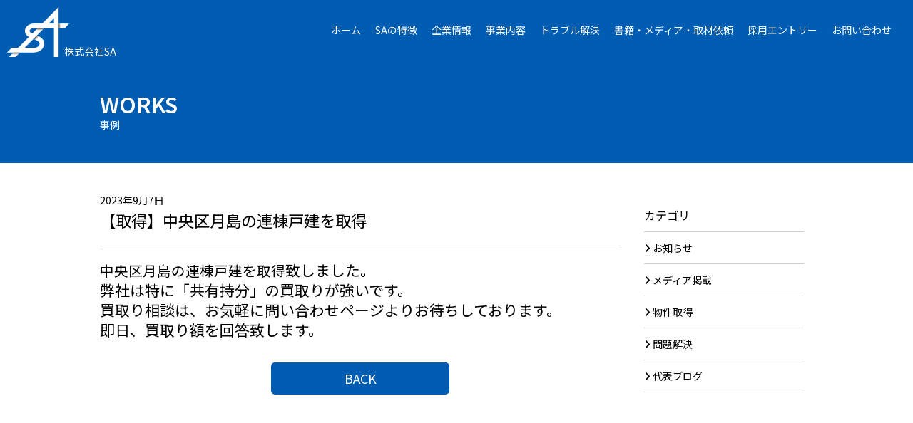

--- FILE ---
content_type: text/html; charset=UTF-8
request_url: https://sakk.jp/shutoku/%E3%80%90%E5%8F%96%E5%BE%97%E3%80%91%E4%B8%AD%E5%A4%AE%E5%8C%BA%E6%9C%88%E5%B3%B6%E3%81%AE%E9%80%A3%E6%A3%9F%E6%88%B8%E5%BB%BA%E3%82%92%E5%8F%96%E5%BE%97/
body_size: 13567
content:
<!DOCTYPE html>
<!--[if lt IE 7]>
<html class="ie6" dir="ltr" lang="ja" prefix="og: https://ogp.me/ns#"> <![endif]-->
<!--[if IE 7]>
<html class="i7" dir="ltr" lang="ja" prefix="og: https://ogp.me/ns#"> <![endif]-->
<!--[if IE 8]>
<html class="ie" dir="ltr" lang="ja" prefix="og: https://ogp.me/ns#"> <![endif]-->
<!--[if gt IE 8]><!-->
<html dir="ltr" lang="ja" prefix="og: https://ogp.me/ns#">
<!--<![endif]-->
<head prefix="og: http://ogp.me/ns# fb: http://ogp.me/ns/fb# article: http://ogp.me/ns/article#">
<meta charset="UTF-8" >
<meta name="viewport" content="width=device-width,initial-scale=1.0,user-scalable=yes">
<meta name="format-detection" content="telephone=no" >
<link rel="alternate" type="application/rss+xml" title="株式会社SA RSS Feed" href="https://sakk.jp/feed/" />
<link rel="pingback" href="https://sakk.jp/wp/xmlrpc.php" >
<link rel="shortcut icon" href="https://sakk.jp/images/favicon.ico" />
<link rel="apple-touch-icon-precomposed" href="https://sakk.jp/images/apple-touch-icon.png" />
<link rel="preconnect" href="https://fonts.googleapis.com">
<link rel="preconnect" href="https://fonts.gstatic.com" crossorigin>
<link href="https://fonts.googleapis.com/css2?family=Noto+Sans+JP:wght@400;600;900&display=swap" rel="stylesheet">
<!--[if lt IE 9]>
<script src="https://sakk.jp/wp/wp-content/themes/sa2024/js/html5shiv.js"></script>
<![endif]-->

<title>【取得】中央区月島の連棟戸建を取得 | 株式会社SA</title>
	<style>img:is([sizes="auto" i], [sizes^="auto," i]) { contain-intrinsic-size: 3000px 1500px }</style>
	
		<!-- All in One SEO 4.9.3 - aioseo.com -->
	<meta name="description" content="中央区月島の連棟戸建を取得致しました。 弊社は特に「共有持分」の買取りが強いです。 買取り相談は、お気軽に問い" />
	<meta name="robots" content="max-image-preview:large" />
	<meta name="author" content="admin"/>
	<link rel="canonical" href="https://sakk.jp/shutoku/%e3%80%90%e5%8f%96%e5%be%97%e3%80%91%e4%b8%ad%e5%a4%ae%e5%8c%ba%e6%9c%88%e5%b3%b6%e3%81%ae%e9%80%a3%e6%a3%9f%e6%88%b8%e5%bb%ba%e3%82%92%e5%8f%96%e5%be%97/" />
	<meta name="generator" content="All in One SEO (AIOSEO) 4.9.3" />
		<meta property="og:locale" content="ja_JP" />
		<meta property="og:site_name" content="株式会社SA |" />
		<meta property="og:type" content="article" />
		<meta property="og:title" content="【取得】中央区月島の連棟戸建を取得 | 株式会社SA" />
		<meta property="og:description" content="中央区月島の連棟戸建を取得致しました。 弊社は特に「共有持分」の買取りが強いです。 買取り相談は、お気軽に問い" />
		<meta property="og:url" content="https://sakk.jp/shutoku/%e3%80%90%e5%8f%96%e5%be%97%e3%80%91%e4%b8%ad%e5%a4%ae%e5%8c%ba%e6%9c%88%e5%b3%b6%e3%81%ae%e9%80%a3%e6%a3%9f%e6%88%b8%e5%bb%ba%e3%82%92%e5%8f%96%e5%be%97/" />
		<meta property="og:image" content="https://sakk.jp/wp/wp-content/uploads/2024/12/COMINGSOON.webp" />
		<meta property="og:image:secure_url" content="https://sakk.jp/wp/wp-content/uploads/2024/12/COMINGSOON.webp" />
		<meta property="og:image:width" content="600" />
		<meta property="og:image:height" content="400" />
		<meta property="article:published_time" content="2023-09-07T10:32:33+00:00" />
		<meta property="article:modified_time" content="2023-10-13T10:34:02+00:00" />
		<meta property="article:publisher" content="https://www.facebook.com/profile.php?id=61554891724877&amp;paipv=0&amp;eav=AfbJDMOSfgxCtPmgcM6_9R-jTmjl7nM3HhQn60fL0Dd979QjzPzLWxqqVLAyd5pUPKs&amp;_rdr" />
		<meta name="twitter:card" content="summary" />
		<meta name="twitter:site" content="@SA20180628" />
		<meta name="twitter:title" content="【取得】中央区月島の連棟戸建を取得 | 株式会社SA" />
		<meta name="twitter:description" content="中央区月島の連棟戸建を取得致しました。 弊社は特に「共有持分」の買取りが強いです。 買取り相談は、お気軽に問い" />
		<meta name="twitter:creator" content="@SA20180628" />
		<meta name="twitter:image" content="https://sakk.jp/wp/wp-content/uploads/2024/12/COMINGSOON.webp" />
		<script type="application/ld+json" class="aioseo-schema">
			{"@context":"https:\/\/schema.org","@graph":[{"@type":"Article","@id":"https:\/\/sakk.jp\/shutoku\/%e3%80%90%e5%8f%96%e5%be%97%e3%80%91%e4%b8%ad%e5%a4%ae%e5%8c%ba%e6%9c%88%e5%b3%b6%e3%81%ae%e9%80%a3%e6%a3%9f%e6%88%b8%e5%bb%ba%e3%82%92%e5%8f%96%e5%be%97\/#article","name":"\u3010\u53d6\u5f97\u3011\u4e2d\u592e\u533a\u6708\u5cf6\u306e\u9023\u68df\u6238\u5efa\u3092\u53d6\u5f97 | \u682a\u5f0f\u4f1a\u793eSA","headline":"\u3010\u53d6\u5f97\u3011\u4e2d\u592e\u533a\u6708\u5cf6\u306e\u9023\u68df\u6238\u5efa\u3092\u53d6\u5f97","author":{"@id":"https:\/\/sakk.jp\/author\/sa_admin\/#author"},"publisher":{"@id":"https:\/\/sakk.jp\/#organization"},"image":{"@type":"ImageObject","url":"https:\/\/sakk.jp\/wp\/wp-content\/uploads\/2023\/01\/group_logo.webp","@id":"https:\/\/sakk.jp\/#articleImage","width":146,"height":118},"datePublished":"2023-09-07T10:32:33+09:00","dateModified":"2023-10-13T10:34:02+09:00","inLanguage":"ja","mainEntityOfPage":{"@id":"https:\/\/sakk.jp\/shutoku\/%e3%80%90%e5%8f%96%e5%be%97%e3%80%91%e4%b8%ad%e5%a4%ae%e5%8c%ba%e6%9c%88%e5%b3%b6%e3%81%ae%e9%80%a3%e6%a3%9f%e6%88%b8%e5%bb%ba%e3%82%92%e5%8f%96%e5%be%97\/#webpage"},"isPartOf":{"@id":"https:\/\/sakk.jp\/shutoku\/%e3%80%90%e5%8f%96%e5%be%97%e3%80%91%e4%b8%ad%e5%a4%ae%e5%8c%ba%e6%9c%88%e5%b3%b6%e3%81%ae%e9%80%a3%e6%a3%9f%e6%88%b8%e5%bb%ba%e3%82%92%e5%8f%96%e5%be%97\/#webpage"},"articleSection":"\u7269\u4ef6\u53d6\u5f97"},{"@type":"BreadcrumbList","@id":"https:\/\/sakk.jp\/shutoku\/%e3%80%90%e5%8f%96%e5%be%97%e3%80%91%e4%b8%ad%e5%a4%ae%e5%8c%ba%e6%9c%88%e5%b3%b6%e3%81%ae%e9%80%a3%e6%a3%9f%e6%88%b8%e5%bb%ba%e3%82%92%e5%8f%96%e5%be%97\/#breadcrumblist","itemListElement":[{"@type":"ListItem","@id":"https:\/\/sakk.jp#listItem","position":1,"name":"Home","item":"https:\/\/sakk.jp","nextItem":{"@type":"ListItem","@id":"https:\/\/sakk.jp\/category\/shutoku\/#listItem","name":"\u7269\u4ef6\u53d6\u5f97"}},{"@type":"ListItem","@id":"https:\/\/sakk.jp\/category\/shutoku\/#listItem","position":2,"name":"\u7269\u4ef6\u53d6\u5f97","item":"https:\/\/sakk.jp\/category\/shutoku\/","nextItem":{"@type":"ListItem","@id":"https:\/\/sakk.jp\/shutoku\/%e3%80%90%e5%8f%96%e5%be%97%e3%80%91%e4%b8%ad%e5%a4%ae%e5%8c%ba%e6%9c%88%e5%b3%b6%e3%81%ae%e9%80%a3%e6%a3%9f%e6%88%b8%e5%bb%ba%e3%82%92%e5%8f%96%e5%be%97\/#listItem","name":"\u3010\u53d6\u5f97\u3011\u4e2d\u592e\u533a\u6708\u5cf6\u306e\u9023\u68df\u6238\u5efa\u3092\u53d6\u5f97"},"previousItem":{"@type":"ListItem","@id":"https:\/\/sakk.jp#listItem","name":"Home"}},{"@type":"ListItem","@id":"https:\/\/sakk.jp\/shutoku\/%e3%80%90%e5%8f%96%e5%be%97%e3%80%91%e4%b8%ad%e5%a4%ae%e5%8c%ba%e6%9c%88%e5%b3%b6%e3%81%ae%e9%80%a3%e6%a3%9f%e6%88%b8%e5%bb%ba%e3%82%92%e5%8f%96%e5%be%97\/#listItem","position":3,"name":"\u3010\u53d6\u5f97\u3011\u4e2d\u592e\u533a\u6708\u5cf6\u306e\u9023\u68df\u6238\u5efa\u3092\u53d6\u5f97","previousItem":{"@type":"ListItem","@id":"https:\/\/sakk.jp\/category\/shutoku\/#listItem","name":"\u7269\u4ef6\u53d6\u5f97"}}]},{"@type":"Organization","@id":"https:\/\/sakk.jp\/#organization","name":"\u682a\u5f0f\u4f1a\u793eSA","url":"https:\/\/sakk.jp\/","telephone":"+81362656838","logo":{"@type":"ImageObject","url":"https:\/\/sakk.jp\/wp\/wp-content\/uploads\/2023\/01\/group_logo.webp","@id":"https:\/\/sakk.jp\/shutoku\/%e3%80%90%e5%8f%96%e5%be%97%e3%80%91%e4%b8%ad%e5%a4%ae%e5%8c%ba%e6%9c%88%e5%b3%b6%e3%81%ae%e9%80%a3%e6%a3%9f%e6%88%b8%e5%bb%ba%e3%82%92%e5%8f%96%e5%be%97\/#organizationLogo","width":146,"height":118},"image":{"@id":"https:\/\/sakk.jp\/shutoku\/%e3%80%90%e5%8f%96%e5%be%97%e3%80%91%e4%b8%ad%e5%a4%ae%e5%8c%ba%e6%9c%88%e5%b3%b6%e3%81%ae%e9%80%a3%e6%a3%9f%e6%88%b8%e5%bb%ba%e3%82%92%e5%8f%96%e5%be%97\/#organizationLogo"},"sameAs":["https:\/\/www.facebook.com\/profile.php?id=61554891724877&paipv=0&eav=AfbJDMOSfgxCtPmgcM6_9R-jTmjl7nM3HhQn60fL0Dd979QjzPzLWxqqVLAyd5pUPKs&_rdr","https:\/\/twitter.com\/SA20180628","https:\/\/www.youtube.com\/watch?v=gUGNcgm2gHo"]},{"@type":"Person","@id":"https:\/\/sakk.jp\/author\/sa_admin\/#author","url":"https:\/\/sakk.jp\/author\/sa_admin\/","name":"admin","image":{"@type":"ImageObject","@id":"https:\/\/sakk.jp\/shutoku\/%e3%80%90%e5%8f%96%e5%be%97%e3%80%91%e4%b8%ad%e5%a4%ae%e5%8c%ba%e6%9c%88%e5%b3%b6%e3%81%ae%e9%80%a3%e6%a3%9f%e6%88%b8%e5%bb%ba%e3%82%92%e5%8f%96%e5%be%97\/#authorImage","url":"https:\/\/secure.gravatar.com\/avatar\/f430a90dcfb6f2f0365f20d975971a74?s=96&d=mm&r=g","width":96,"height":96,"caption":"admin"}},{"@type":"WebPage","@id":"https:\/\/sakk.jp\/shutoku\/%e3%80%90%e5%8f%96%e5%be%97%e3%80%91%e4%b8%ad%e5%a4%ae%e5%8c%ba%e6%9c%88%e5%b3%b6%e3%81%ae%e9%80%a3%e6%a3%9f%e6%88%b8%e5%bb%ba%e3%82%92%e5%8f%96%e5%be%97\/#webpage","url":"https:\/\/sakk.jp\/shutoku\/%e3%80%90%e5%8f%96%e5%be%97%e3%80%91%e4%b8%ad%e5%a4%ae%e5%8c%ba%e6%9c%88%e5%b3%b6%e3%81%ae%e9%80%a3%e6%a3%9f%e6%88%b8%e5%bb%ba%e3%82%92%e5%8f%96%e5%be%97\/","name":"\u3010\u53d6\u5f97\u3011\u4e2d\u592e\u533a\u6708\u5cf6\u306e\u9023\u68df\u6238\u5efa\u3092\u53d6\u5f97 | \u682a\u5f0f\u4f1a\u793eSA","description":"\u4e2d\u592e\u533a\u6708\u5cf6\u306e\u9023\u68df\u6238\u5efa\u3092\u53d6\u5f97\u81f4\u3057\u307e\u3057\u305f\u3002 \u5f0a\u793e\u306f\u7279\u306b\u300c\u5171\u6709\u6301\u5206\u300d\u306e\u8cb7\u53d6\u308a\u304c\u5f37\u3044\u3067\u3059\u3002 \u8cb7\u53d6\u308a\u76f8\u8ac7\u306f\u3001\u304a\u6c17\u8efd\u306b\u554f\u3044","inLanguage":"ja","isPartOf":{"@id":"https:\/\/sakk.jp\/#website"},"breadcrumb":{"@id":"https:\/\/sakk.jp\/shutoku\/%e3%80%90%e5%8f%96%e5%be%97%e3%80%91%e4%b8%ad%e5%a4%ae%e5%8c%ba%e6%9c%88%e5%b3%b6%e3%81%ae%e9%80%a3%e6%a3%9f%e6%88%b8%e5%bb%ba%e3%82%92%e5%8f%96%e5%be%97\/#breadcrumblist"},"author":{"@id":"https:\/\/sakk.jp\/author\/sa_admin\/#author"},"creator":{"@id":"https:\/\/sakk.jp\/author\/sa_admin\/#author"},"datePublished":"2023-09-07T10:32:33+09:00","dateModified":"2023-10-13T10:34:02+09:00"},{"@type":"WebSite","@id":"https:\/\/sakk.jp\/#website","url":"https:\/\/sakk.jp\/","name":"\u682a\u5f0f\u4f1a\u793eSA","inLanguage":"ja","publisher":{"@id":"https:\/\/sakk.jp\/#organization"}}]}
		</script>
		<!-- All in One SEO -->

<link rel='dns-prefetch' href='//yubinbango.github.io' />
<link rel='dns-prefetch' href='//ajax.googleapis.com' />
<link rel='dns-prefetch' href='//www.googletagmanager.com' />
<link rel='dns-prefetch' href='//use.fontawesome.com' />
<script type="text/javascript">
/* <![CDATA[ */
window._wpemojiSettings = {"baseUrl":"https:\/\/s.w.org\/images\/core\/emoji\/15.0.3\/72x72\/","ext":".png","svgUrl":"https:\/\/s.w.org\/images\/core\/emoji\/15.0.3\/svg\/","svgExt":".svg","source":{"concatemoji":"https:\/\/sakk.jp\/wp\/wp-includes\/js\/wp-emoji-release.min.js?ver=6.7.1"}};
/*! This file is auto-generated */
!function(i,n){var o,s,e;function c(e){try{var t={supportTests:e,timestamp:(new Date).valueOf()};sessionStorage.setItem(o,JSON.stringify(t))}catch(e){}}function p(e,t,n){e.clearRect(0,0,e.canvas.width,e.canvas.height),e.fillText(t,0,0);var t=new Uint32Array(e.getImageData(0,0,e.canvas.width,e.canvas.height).data),r=(e.clearRect(0,0,e.canvas.width,e.canvas.height),e.fillText(n,0,0),new Uint32Array(e.getImageData(0,0,e.canvas.width,e.canvas.height).data));return t.every(function(e,t){return e===r[t]})}function u(e,t,n){switch(t){case"flag":return n(e,"\ud83c\udff3\ufe0f\u200d\u26a7\ufe0f","\ud83c\udff3\ufe0f\u200b\u26a7\ufe0f")?!1:!n(e,"\ud83c\uddfa\ud83c\uddf3","\ud83c\uddfa\u200b\ud83c\uddf3")&&!n(e,"\ud83c\udff4\udb40\udc67\udb40\udc62\udb40\udc65\udb40\udc6e\udb40\udc67\udb40\udc7f","\ud83c\udff4\u200b\udb40\udc67\u200b\udb40\udc62\u200b\udb40\udc65\u200b\udb40\udc6e\u200b\udb40\udc67\u200b\udb40\udc7f");case"emoji":return!n(e,"\ud83d\udc26\u200d\u2b1b","\ud83d\udc26\u200b\u2b1b")}return!1}function f(e,t,n){var r="undefined"!=typeof WorkerGlobalScope&&self instanceof WorkerGlobalScope?new OffscreenCanvas(300,150):i.createElement("canvas"),a=r.getContext("2d",{willReadFrequently:!0}),o=(a.textBaseline="top",a.font="600 32px Arial",{});return e.forEach(function(e){o[e]=t(a,e,n)}),o}function t(e){var t=i.createElement("script");t.src=e,t.defer=!0,i.head.appendChild(t)}"undefined"!=typeof Promise&&(o="wpEmojiSettingsSupports",s=["flag","emoji"],n.supports={everything:!0,everythingExceptFlag:!0},e=new Promise(function(e){i.addEventListener("DOMContentLoaded",e,{once:!0})}),new Promise(function(t){var n=function(){try{var e=JSON.parse(sessionStorage.getItem(o));if("object"==typeof e&&"number"==typeof e.timestamp&&(new Date).valueOf()<e.timestamp+604800&&"object"==typeof e.supportTests)return e.supportTests}catch(e){}return null}();if(!n){if("undefined"!=typeof Worker&&"undefined"!=typeof OffscreenCanvas&&"undefined"!=typeof URL&&URL.createObjectURL&&"undefined"!=typeof Blob)try{var e="postMessage("+f.toString()+"("+[JSON.stringify(s),u.toString(),p.toString()].join(",")+"));",r=new Blob([e],{type:"text/javascript"}),a=new Worker(URL.createObjectURL(r),{name:"wpTestEmojiSupports"});return void(a.onmessage=function(e){c(n=e.data),a.terminate(),t(n)})}catch(e){}c(n=f(s,u,p))}t(n)}).then(function(e){for(var t in e)n.supports[t]=e[t],n.supports.everything=n.supports.everything&&n.supports[t],"flag"!==t&&(n.supports.everythingExceptFlag=n.supports.everythingExceptFlag&&n.supports[t]);n.supports.everythingExceptFlag=n.supports.everythingExceptFlag&&!n.supports.flag,n.DOMReady=!1,n.readyCallback=function(){n.DOMReady=!0}}).then(function(){return e}).then(function(){var e;n.supports.everything||(n.readyCallback(),(e=n.source||{}).concatemoji?t(e.concatemoji):e.wpemoji&&e.twemoji&&(t(e.twemoji),t(e.wpemoji)))}))}((window,document),window._wpemojiSettings);
/* ]]> */
</script>
<style id='wp-emoji-styles-inline-css' type='text/css'>

	img.wp-smiley, img.emoji {
		display: inline !important;
		border: none !important;
		box-shadow: none !important;
		height: 1em !important;
		width: 1em !important;
		margin: 0 0.07em !important;
		vertical-align: -0.1em !important;
		background: none !important;
		padding: 0 !important;
	}
</style>
<link rel='stylesheet' id='wp-block-library-css' href='https://sakk.jp/wp/wp-includes/css/dist/block-library/style.min.css?ver=6.7.1' type='text/css' media='all' />
<link rel='stylesheet' id='aioseo/css/src/vue/standalone/blocks/table-of-contents/global.scss-css' href='https://sakk.jp/wp/wp-content/plugins/all-in-one-seo-pack/dist/Lite/assets/css/table-of-contents/global.e90f6d47.css?ver=4.9.3' type='text/css' media='all' />
<style id='classic-theme-styles-inline-css' type='text/css'>
/*! This file is auto-generated */
.wp-block-button__link{color:#fff;background-color:#32373c;border-radius:9999px;box-shadow:none;text-decoration:none;padding:calc(.667em + 2px) calc(1.333em + 2px);font-size:1.125em}.wp-block-file__button{background:#32373c;color:#fff;text-decoration:none}
</style>
<style id='global-styles-inline-css' type='text/css'>
:root{--wp--preset--aspect-ratio--square: 1;--wp--preset--aspect-ratio--4-3: 4/3;--wp--preset--aspect-ratio--3-4: 3/4;--wp--preset--aspect-ratio--3-2: 3/2;--wp--preset--aspect-ratio--2-3: 2/3;--wp--preset--aspect-ratio--16-9: 16/9;--wp--preset--aspect-ratio--9-16: 9/16;--wp--preset--color--black: #000000;--wp--preset--color--cyan-bluish-gray: #abb8c3;--wp--preset--color--white: #ffffff;--wp--preset--color--pale-pink: #f78da7;--wp--preset--color--vivid-red: #cf2e2e;--wp--preset--color--luminous-vivid-orange: #ff6900;--wp--preset--color--luminous-vivid-amber: #fcb900;--wp--preset--color--light-green-cyan: #7bdcb5;--wp--preset--color--vivid-green-cyan: #00d084;--wp--preset--color--pale-cyan-blue: #8ed1fc;--wp--preset--color--vivid-cyan-blue: #0693e3;--wp--preset--color--vivid-purple: #9b51e0;--wp--preset--gradient--vivid-cyan-blue-to-vivid-purple: linear-gradient(135deg,rgba(6,147,227,1) 0%,rgb(155,81,224) 100%);--wp--preset--gradient--light-green-cyan-to-vivid-green-cyan: linear-gradient(135deg,rgb(122,220,180) 0%,rgb(0,208,130) 100%);--wp--preset--gradient--luminous-vivid-amber-to-luminous-vivid-orange: linear-gradient(135deg,rgba(252,185,0,1) 0%,rgba(255,105,0,1) 100%);--wp--preset--gradient--luminous-vivid-orange-to-vivid-red: linear-gradient(135deg,rgba(255,105,0,1) 0%,rgb(207,46,46) 100%);--wp--preset--gradient--very-light-gray-to-cyan-bluish-gray: linear-gradient(135deg,rgb(238,238,238) 0%,rgb(169,184,195) 100%);--wp--preset--gradient--cool-to-warm-spectrum: linear-gradient(135deg,rgb(74,234,220) 0%,rgb(151,120,209) 20%,rgb(207,42,186) 40%,rgb(238,44,130) 60%,rgb(251,105,98) 80%,rgb(254,248,76) 100%);--wp--preset--gradient--blush-light-purple: linear-gradient(135deg,rgb(255,206,236) 0%,rgb(152,150,240) 100%);--wp--preset--gradient--blush-bordeaux: linear-gradient(135deg,rgb(254,205,165) 0%,rgb(254,45,45) 50%,rgb(107,0,62) 100%);--wp--preset--gradient--luminous-dusk: linear-gradient(135deg,rgb(255,203,112) 0%,rgb(199,81,192) 50%,rgb(65,88,208) 100%);--wp--preset--gradient--pale-ocean: linear-gradient(135deg,rgb(255,245,203) 0%,rgb(182,227,212) 50%,rgb(51,167,181) 100%);--wp--preset--gradient--electric-grass: linear-gradient(135deg,rgb(202,248,128) 0%,rgb(113,206,126) 100%);--wp--preset--gradient--midnight: linear-gradient(135deg,rgb(2,3,129) 0%,rgb(40,116,252) 100%);--wp--preset--font-size--small: 13px;--wp--preset--font-size--medium: 20px;--wp--preset--font-size--large: 36px;--wp--preset--font-size--x-large: 42px;--wp--preset--spacing--20: 0.44rem;--wp--preset--spacing--30: 0.67rem;--wp--preset--spacing--40: 1rem;--wp--preset--spacing--50: 1.5rem;--wp--preset--spacing--60: 2.25rem;--wp--preset--spacing--70: 3.38rem;--wp--preset--spacing--80: 5.06rem;--wp--preset--shadow--natural: 6px 6px 9px rgba(0, 0, 0, 0.2);--wp--preset--shadow--deep: 12px 12px 50px rgba(0, 0, 0, 0.4);--wp--preset--shadow--sharp: 6px 6px 0px rgba(0, 0, 0, 0.2);--wp--preset--shadow--outlined: 6px 6px 0px -3px rgba(255, 255, 255, 1), 6px 6px rgba(0, 0, 0, 1);--wp--preset--shadow--crisp: 6px 6px 0px rgba(0, 0, 0, 1);}:where(.is-layout-flex){gap: 0.5em;}:where(.is-layout-grid){gap: 0.5em;}body .is-layout-flex{display: flex;}.is-layout-flex{flex-wrap: wrap;align-items: center;}.is-layout-flex > :is(*, div){margin: 0;}body .is-layout-grid{display: grid;}.is-layout-grid > :is(*, div){margin: 0;}:where(.wp-block-columns.is-layout-flex){gap: 2em;}:where(.wp-block-columns.is-layout-grid){gap: 2em;}:where(.wp-block-post-template.is-layout-flex){gap: 1.25em;}:where(.wp-block-post-template.is-layout-grid){gap: 1.25em;}.has-black-color{color: var(--wp--preset--color--black) !important;}.has-cyan-bluish-gray-color{color: var(--wp--preset--color--cyan-bluish-gray) !important;}.has-white-color{color: var(--wp--preset--color--white) !important;}.has-pale-pink-color{color: var(--wp--preset--color--pale-pink) !important;}.has-vivid-red-color{color: var(--wp--preset--color--vivid-red) !important;}.has-luminous-vivid-orange-color{color: var(--wp--preset--color--luminous-vivid-orange) !important;}.has-luminous-vivid-amber-color{color: var(--wp--preset--color--luminous-vivid-amber) !important;}.has-light-green-cyan-color{color: var(--wp--preset--color--light-green-cyan) !important;}.has-vivid-green-cyan-color{color: var(--wp--preset--color--vivid-green-cyan) !important;}.has-pale-cyan-blue-color{color: var(--wp--preset--color--pale-cyan-blue) !important;}.has-vivid-cyan-blue-color{color: var(--wp--preset--color--vivid-cyan-blue) !important;}.has-vivid-purple-color{color: var(--wp--preset--color--vivid-purple) !important;}.has-black-background-color{background-color: var(--wp--preset--color--black) !important;}.has-cyan-bluish-gray-background-color{background-color: var(--wp--preset--color--cyan-bluish-gray) !important;}.has-white-background-color{background-color: var(--wp--preset--color--white) !important;}.has-pale-pink-background-color{background-color: var(--wp--preset--color--pale-pink) !important;}.has-vivid-red-background-color{background-color: var(--wp--preset--color--vivid-red) !important;}.has-luminous-vivid-orange-background-color{background-color: var(--wp--preset--color--luminous-vivid-orange) !important;}.has-luminous-vivid-amber-background-color{background-color: var(--wp--preset--color--luminous-vivid-amber) !important;}.has-light-green-cyan-background-color{background-color: var(--wp--preset--color--light-green-cyan) !important;}.has-vivid-green-cyan-background-color{background-color: var(--wp--preset--color--vivid-green-cyan) !important;}.has-pale-cyan-blue-background-color{background-color: var(--wp--preset--color--pale-cyan-blue) !important;}.has-vivid-cyan-blue-background-color{background-color: var(--wp--preset--color--vivid-cyan-blue) !important;}.has-vivid-purple-background-color{background-color: var(--wp--preset--color--vivid-purple) !important;}.has-black-border-color{border-color: var(--wp--preset--color--black) !important;}.has-cyan-bluish-gray-border-color{border-color: var(--wp--preset--color--cyan-bluish-gray) !important;}.has-white-border-color{border-color: var(--wp--preset--color--white) !important;}.has-pale-pink-border-color{border-color: var(--wp--preset--color--pale-pink) !important;}.has-vivid-red-border-color{border-color: var(--wp--preset--color--vivid-red) !important;}.has-luminous-vivid-orange-border-color{border-color: var(--wp--preset--color--luminous-vivid-orange) !important;}.has-luminous-vivid-amber-border-color{border-color: var(--wp--preset--color--luminous-vivid-amber) !important;}.has-light-green-cyan-border-color{border-color: var(--wp--preset--color--light-green-cyan) !important;}.has-vivid-green-cyan-border-color{border-color: var(--wp--preset--color--vivid-green-cyan) !important;}.has-pale-cyan-blue-border-color{border-color: var(--wp--preset--color--pale-cyan-blue) !important;}.has-vivid-cyan-blue-border-color{border-color: var(--wp--preset--color--vivid-cyan-blue) !important;}.has-vivid-purple-border-color{border-color: var(--wp--preset--color--vivid-purple) !important;}.has-vivid-cyan-blue-to-vivid-purple-gradient-background{background: var(--wp--preset--gradient--vivid-cyan-blue-to-vivid-purple) !important;}.has-light-green-cyan-to-vivid-green-cyan-gradient-background{background: var(--wp--preset--gradient--light-green-cyan-to-vivid-green-cyan) !important;}.has-luminous-vivid-amber-to-luminous-vivid-orange-gradient-background{background: var(--wp--preset--gradient--luminous-vivid-amber-to-luminous-vivid-orange) !important;}.has-luminous-vivid-orange-to-vivid-red-gradient-background{background: var(--wp--preset--gradient--luminous-vivid-orange-to-vivid-red) !important;}.has-very-light-gray-to-cyan-bluish-gray-gradient-background{background: var(--wp--preset--gradient--very-light-gray-to-cyan-bluish-gray) !important;}.has-cool-to-warm-spectrum-gradient-background{background: var(--wp--preset--gradient--cool-to-warm-spectrum) !important;}.has-blush-light-purple-gradient-background{background: var(--wp--preset--gradient--blush-light-purple) !important;}.has-blush-bordeaux-gradient-background{background: var(--wp--preset--gradient--blush-bordeaux) !important;}.has-luminous-dusk-gradient-background{background: var(--wp--preset--gradient--luminous-dusk) !important;}.has-pale-ocean-gradient-background{background: var(--wp--preset--gradient--pale-ocean) !important;}.has-electric-grass-gradient-background{background: var(--wp--preset--gradient--electric-grass) !important;}.has-midnight-gradient-background{background: var(--wp--preset--gradient--midnight) !important;}.has-small-font-size{font-size: var(--wp--preset--font-size--small) !important;}.has-medium-font-size{font-size: var(--wp--preset--font-size--medium) !important;}.has-large-font-size{font-size: var(--wp--preset--font-size--large) !important;}.has-x-large-font-size{font-size: var(--wp--preset--font-size--x-large) !important;}
:where(.wp-block-post-template.is-layout-flex){gap: 1.25em;}:where(.wp-block-post-template.is-layout-grid){gap: 1.25em;}
:where(.wp-block-columns.is-layout-flex){gap: 2em;}:where(.wp-block-columns.is-layout-grid){gap: 2em;}
:root :where(.wp-block-pullquote){font-size: 1.5em;line-height: 1.6;}
</style>
<link rel='stylesheet' id='contact-form-7-css' href='https://sakk.jp/wp/wp-content/plugins/contact-form-7/includes/css/styles.css?ver=5.8.5' type='text/css' media='all' />
<style id='responsive-menu-inline-css' type='text/css'>
/** This file is major component of this plugin so please don't try to edit here. */
#rmp_menu_trigger-1313 {
  width: 55px;
  height: 55px;
  position: fixed;
  top: 5px;
  border-radius: 5px;
  display: none;
  text-decoration: none;
  right: 2%;
  background: transparent;
  transition: transform 0.5s, background-color 0.5s;
}
#rmp_menu_trigger-1313 .rmp-trigger-box {
  width: 40px;
  color: #ffffff;
}
#rmp_menu_trigger-1313 .rmp-trigger-icon-active, #rmp_menu_trigger-1313 .rmp-trigger-text-open {
  display: none;
}
#rmp_menu_trigger-1313.is-active .rmp-trigger-icon-active, #rmp_menu_trigger-1313.is-active .rmp-trigger-text-open {
  display: inline;
}
#rmp_menu_trigger-1313.is-active .rmp-trigger-icon-inactive, #rmp_menu_trigger-1313.is-active .rmp-trigger-text {
  display: none;
}
#rmp_menu_trigger-1313 .rmp-trigger-label {
  color: #ffffff;
  pointer-events: none;
  line-height: 13px;
  font-family: inherit;
  font-size: 14px;
  display: inline;
  text-transform: inherit;
}
#rmp_menu_trigger-1313 .rmp-trigger-label.rmp-trigger-label-top {
  display: block;
  margin-bottom: 12px;
}
#rmp_menu_trigger-1313 .rmp-trigger-label.rmp-trigger-label-bottom {
  display: block;
  margin-top: 12px;
}
#rmp_menu_trigger-1313 .responsive-menu-pro-inner {
  display: block;
}
#rmp_menu_trigger-1313 .responsive-menu-pro-inner, #rmp_menu_trigger-1313 .responsive-menu-pro-inner::before, #rmp_menu_trigger-1313 .responsive-menu-pro-inner::after {
  width: 40px;
  height: 3px;
  background-color: #01b0e9;
  border-radius: 4px;
  position: absolute;
}
#rmp_menu_trigger-1313.is-active .responsive-menu-pro-inner, #rmp_menu_trigger-1313.is-active .responsive-menu-pro-inner::before, #rmp_menu_trigger-1313.is-active .responsive-menu-pro-inner::after {
  background-color: #01b0e9;
}
#rmp_menu_trigger-1313:hover .responsive-menu-pro-inner, #rmp_menu_trigger-1313:hover .responsive-menu-pro-inner::before, #rmp_menu_trigger-1313:hover .responsive-menu-pro-inner::after {
  background-color: #01b0e9;
}
#rmp_menu_trigger-1313 .responsive-menu-pro-inner::before {
  top: 10px;
}
#rmp_menu_trigger-1313 .responsive-menu-pro-inner::after {
  bottom: 10px;
}
#rmp_menu_trigger-1313.is-active .responsive-menu-pro-inner::after {
  bottom: 0;
}
/* Hamburger menu styling */
@media screen and (max-width: 960px) {
  /** Menu Title Style */
  /** Menu Additional Content Style */
  #rmp_menu_trigger-1313 {
    display: block;
  }
  #rmp-container-1313 {
    position: fixed;
    top: 0;
    margin: 0;
    transition: transform 0.5s;
    overflow: auto;
    display: block;
    width: 100%;
    max-width: 450px;
    min-width: 280px;
    background-color: #3692f7;
    background-image: url("");
    height: 100%;
    left: 0;
    padding-top: 0px;
    padding-left: 0px;
    padding-bottom: 0px;
    padding-right: 0px;
  }
  #rmp-menu-wrap-1313 {
    padding-top: 0px;
    padding-left: 0px;
    padding-bottom: 0px;
    padding-right: 0px;
    background-color: #3692f7;
  }
  #rmp-menu-wrap-1313 .rmp-menu, #rmp-menu-wrap-1313 .rmp-submenu {
    width: 100%;
    box-sizing: border-box;
    margin: 0;
    padding: 0;
  }
  #rmp-menu-wrap-1313 .rmp-submenu-depth-1 .rmp-menu-item-link {
    padding-left: 10%;
  }
  #rmp-menu-wrap-1313 .rmp-submenu-depth-2 .rmp-menu-item-link {
    padding-left: 15%;
  }
  #rmp-menu-wrap-1313 .rmp-submenu-depth-3 .rmp-menu-item-link {
    padding-left: 20%;
  }
  #rmp-menu-wrap-1313 .rmp-submenu-depth-4 .rmp-menu-item-link {
    padding-left: 25%;
  }
  #rmp-menu-wrap-1313 .rmp-submenu.rmp-submenu-open {
    display: block;
  }
  #rmp-menu-wrap-1313 .rmp-menu-item {
    width: 100%;
    list-style: none;
    margin: 0;
  }
  #rmp-menu-wrap-1313 .rmp-menu-item-link {
    height: 40px;
    line-height: 40px;
    font-size: 16px;
    border-bottom: 0px solid #212121;
    font-family: inherit;
    color: #ffffff;
    text-align: left;
    background-color: #3692f7;
    font-weight: normal;
    letter-spacing: 0px;
    display: block;
    box-sizing: border-box;
    width: 100%;
    text-decoration: none;
    position: relative;
    overflow: hidden;
    transition: background-color 0.5s, border-color 0.5s, 0.5s;
    padding: 0 10%;
    padding-right: 50px;
  }
  #rmp-menu-wrap-1313 .rmp-menu-item-link:after, #rmp-menu-wrap-1313 .rmp-menu-item-link:before {
    display: none;
  }
  #rmp-menu-wrap-1313 .rmp-menu-item-link:hover {
    color: #ffffff;
    border-color: #212121;
    background-color: #3692f7;
  }
  #rmp-menu-wrap-1313 .rmp-menu-item-link:focus {
    outline: none;
    border-color: unset;
    box-shadow: unset;
  }
  #rmp-menu-wrap-1313 .rmp-menu-item-link .rmp-font-icon {
    height: 40px;
    line-height: 40px;
    margin-right: 10px;
    font-size: 16px;
  }
  #rmp-menu-wrap-1313 .rmp-menu-current-item .rmp-menu-item-link {
    color: #ffffff;
    border-color: #212121;
    background-color: #3692f7;
  }
  #rmp-menu-wrap-1313 .rmp-menu-current-item .rmp-menu-item-link:hover {
    color: #ffffff;
    border-color: #3f3f3f;
    background-color: #3692f7;
  }
  #rmp-menu-wrap-1313 .rmp-menu-subarrow {
    position: absolute;
    top: 0;
    bottom: 0;
    text-align: center;
    overflow: hidden;
    background-size: cover;
    overflow: hidden;
    right: 0;
    border-left-style: solid;
    border-left-color: #212121;
    border-left-width: 1px;
    height: 39px;
    width: 40px;
    color: #ffffff;
    background-color: #212121;
  }
  #rmp-menu-wrap-1313 .rmp-menu-subarrow:hover {
    color: #ffffff;
    border-color: #3f3f3f;
    background-color: #3f3f3f;
  }
  #rmp-menu-wrap-1313 .rmp-menu-subarrow .rmp-font-icon {
    margin-right: unset;
  }
  #rmp-menu-wrap-1313 .rmp-menu-subarrow * {
    vertical-align: middle;
    line-height: 39px;
  }
  #rmp-menu-wrap-1313 .rmp-menu-subarrow-active {
    display: block;
    background-size: cover;
    color: #ffffff;
    border-color: #212121;
    background-color: #212121;
  }
  #rmp-menu-wrap-1313 .rmp-menu-subarrow-active:hover {
    color: #ffffff;
    border-color: #3f3f3f;
    background-color: #3f3f3f;
  }
  #rmp-menu-wrap-1313 .rmp-submenu {
    display: none;
  }
  #rmp-menu-wrap-1313 .rmp-submenu .rmp-menu-item-link {
    height: 40px;
    line-height: 40px;
    letter-spacing: 0px;
    font-size: 16px;
    border-bottom: 1px solid #212121;
    font-family: inherit;
    font-weight: normal;
    color: #ffffff;
    text-align: left;
    background-color: #212121;
  }
  #rmp-menu-wrap-1313 .rmp-submenu .rmp-menu-item-link:hover {
    color: #ffffff;
    border-color: #212121;
    background-color: #3f3f3f;
  }
  #rmp-menu-wrap-1313 .rmp-submenu .rmp-menu-current-item .rmp-menu-item-link {
    color: #ffffff;
    border-color: #212121;
    background-color: #212121;
  }
  #rmp-menu-wrap-1313 .rmp-submenu .rmp-menu-current-item .rmp-menu-item-link:hover {
    color: #ffffff;
    border-color: #3f3f3f;
    background-color: #3f3f3f;
  }
  #rmp-menu-wrap-1313 .rmp-submenu .rmp-menu-subarrow {
    right: 0;
    border-right: unset;
    border-left-style: solid;
    border-left-color: #1d4354;
    border-left-width: 0px;
    height: 39px;
    line-height: 39px;
    width: 40px;
    color: #fff;
    background-color: inherit;
  }
  #rmp-menu-wrap-1313 .rmp-submenu .rmp-menu-subarrow:hover {
    color: #fff;
    border-color: #3f3f3f;
    background-color: inherit;
  }
  #rmp-menu-wrap-1313 .rmp-submenu .rmp-menu-subarrow-active {
    color: #fff;
    border-color: #1d4354;
    background-color: inherit;
  }
  #rmp-menu-wrap-1313 .rmp-submenu .rmp-menu-subarrow-active:hover {
    color: #fff;
    border-color: #3f3f3f;
    background-color: inherit;
  }
  #rmp-menu-wrap-1313 .rmp-menu-item-description {
    margin: 0;
    padding: 5px 10%;
    opacity: 0.8;
    color: #ffffff;
  }
  #rmp-search-box-1313 {
    display: block;
    padding-top: 0px;
    padding-left: 5%;
    padding-bottom: 0px;
    padding-right: 5%;
  }
  #rmp-search-box-1313 .rmp-search-form {
    margin: 0;
  }
  #rmp-search-box-1313 .rmp-search-box {
    background: #ffffff;
    border: 1px solid #dadada;
    color: #333333;
    width: 100%;
    padding: 0 5%;
    border-radius: 30px;
    height: 45px;
    -webkit-appearance: none;
  }
  #rmp-search-box-1313 .rmp-search-box::placeholder {
    color: #c7c7cd;
  }
  #rmp-search-box-1313 .rmp-search-box:focus {
    background-color: #ffffff;
    outline: 2px solid #dadada;
    color: #333333;
  }
  #rmp-menu-title-1313 {
    background-color: #3692f7;
    color: #ffffff;
    text-align: center;
    font-size: 16px;
    padding-top: 0%;
    padding-left: 0%;
    padding-bottom: 0%;
    padding-right: 0%;
    font-weight: 400;
    transition: background-color 0.5s, border-color 0.5s, color 0.5s;
  }
  #rmp-menu-title-1313:hover {
    background-color: #3692f7;
    color: #ffffff;
  }
  #rmp-menu-title-1313 > .rmp-menu-title-link {
    color: #ffffff;
    width: 100%;
    background-color: unset;
    text-decoration: none;
  }
  #rmp-menu-title-1313 > .rmp-menu-title-link:hover {
    color: #ffffff;
  }
  #rmp-menu-title-1313 .rmp-font-icon {
    font-size: 16px;
  }
  #rmp-menu-additional-content-1313 {
    padding-top: 0px;
    padding-left: 5%;
    padding-bottom: 0px;
    padding-right: 5%;
    color: #ffffff;
    text-align: center;
    font-size: 16px;
  }
}
/**
This file contents common styling of menus.
*/
.rmp-container {
  display: none;
  visibility: visible;
  padding: 0px 0px 0px 0px;
  z-index: 99998;
  transition: all 0.3s;
  /** Scrolling bar in menu setting box **/
}
.rmp-container.rmp-fade-top, .rmp-container.rmp-fade-left, .rmp-container.rmp-fade-right, .rmp-container.rmp-fade-bottom {
  display: none;
}
.rmp-container.rmp-slide-left, .rmp-container.rmp-push-left {
  transform: translateX(-100%);
  -ms-transform: translateX(-100%);
  -webkit-transform: translateX(-100%);
  -moz-transform: translateX(-100%);
}
.rmp-container.rmp-slide-left.rmp-menu-open, .rmp-container.rmp-push-left.rmp-menu-open {
  transform: translateX(0);
  -ms-transform: translateX(0);
  -webkit-transform: translateX(0);
  -moz-transform: translateX(0);
}
.rmp-container.rmp-slide-right, .rmp-container.rmp-push-right {
  transform: translateX(100%);
  -ms-transform: translateX(100%);
  -webkit-transform: translateX(100%);
  -moz-transform: translateX(100%);
}
.rmp-container.rmp-slide-right.rmp-menu-open, .rmp-container.rmp-push-right.rmp-menu-open {
  transform: translateX(0);
  -ms-transform: translateX(0);
  -webkit-transform: translateX(0);
  -moz-transform: translateX(0);
}
.rmp-container.rmp-slide-top, .rmp-container.rmp-push-top {
  transform: translateY(-100%);
  -ms-transform: translateY(-100%);
  -webkit-transform: translateY(-100%);
  -moz-transform: translateY(-100%);
}
.rmp-container.rmp-slide-top.rmp-menu-open, .rmp-container.rmp-push-top.rmp-menu-open {
  transform: translateY(0);
  -ms-transform: translateY(0);
  -webkit-transform: translateY(0);
  -moz-transform: translateY(0);
}
.rmp-container.rmp-slide-bottom, .rmp-container.rmp-push-bottom {
  transform: translateY(100%);
  -ms-transform: translateY(100%);
  -webkit-transform: translateY(100%);
  -moz-transform: translateY(100%);
}
.rmp-container.rmp-slide-bottom.rmp-menu-open, .rmp-container.rmp-push-bottom.rmp-menu-open {
  transform: translateX(0);
  -ms-transform: translateX(0);
  -webkit-transform: translateX(0);
  -moz-transform: translateX(0);
}
.rmp-container::-webkit-scrollbar {
  width: 0px;
}
.rmp-container ::-webkit-scrollbar-track {
  box-shadow: inset 0 0 5px transparent;
}
.rmp-container ::-webkit-scrollbar-thumb {
  background: transparent;
}
.rmp-container ::-webkit-scrollbar-thumb:hover {
  background: transparent;
}
.rmp-container .rmp-menu-wrap .rmp-menu {
  transition: none;
  border-radius: 0;
  box-shadow: none;
  background: none;
  border: 0;
  bottom: auto;
  box-sizing: border-box;
  clip: auto;
  color: #666;
  display: block;
  float: none;
  font-family: inherit;
  font-size: 14px;
  height: auto;
  left: auto;
  line-height: 1.7;
  list-style-type: none;
  margin: 0;
  min-height: auto;
  max-height: none;
  opacity: 1;
  outline: none;
  overflow: visible;
  padding: 0;
  position: relative;
  pointer-events: auto;
  right: auto;
  text-align: left;
  text-decoration: none;
  text-indent: 0;
  text-transform: none;
  transform: none;
  top: auto;
  visibility: inherit;
  width: auto;
  word-wrap: break-word;
  white-space: normal;
}
.rmp-container .rmp-menu-additional-content {
  display: block;
  word-break: break-word;
}
.rmp-container .rmp-menu-title {
  display: flex;
  flex-direction: column;
}
.rmp-container .rmp-menu-title .rmp-menu-title-image {
  max-width: 100%;
  margin-bottom: 15px;
  display: block;
  margin: auto;
  margin-bottom: 15px;
}
button.rmp_menu_trigger {
  z-index: 999999;
  overflow: hidden;
  outline: none;
  border: 0;
  display: none;
  margin: 0;
  transition: transform 0.5s, background-color 0.5s;
  padding: 0;
}
button.rmp_menu_trigger .responsive-menu-pro-inner::before, button.rmp_menu_trigger .responsive-menu-pro-inner::after {
  content: "";
  display: block;
}
button.rmp_menu_trigger .responsive-menu-pro-inner::before {
  top: 10px;
}
button.rmp_menu_trigger .responsive-menu-pro-inner::after {
  bottom: 10px;
}
button.rmp_menu_trigger .rmp-trigger-box {
  width: 40px;
  display: inline-block;
  position: relative;
  pointer-events: none;
  vertical-align: super;
}
.admin-bar .rmp-container, .admin-bar .rmp_menu_trigger {
  margin-top: 32px !important;
}
@media screen and (max-width: 782px) {
  .admin-bar .rmp-container, .admin-bar .rmp_menu_trigger {
    margin-top: 46px !important;
  }
}
/*  Menu Trigger Boring Animation */
.rmp-menu-trigger-boring .responsive-menu-pro-inner {
  transition-property: none;
}
.rmp-menu-trigger-boring .responsive-menu-pro-inner::after, .rmp-menu-trigger-boring .responsive-menu-pro-inner::before {
  transition-property: none;
}
.rmp-menu-trigger-boring.is-active .responsive-menu-pro-inner {
  transform: rotate(45deg);
}
.rmp-menu-trigger-boring.is-active .responsive-menu-pro-inner:before {
  top: 0;
  opacity: 0;
}
.rmp-menu-trigger-boring.is-active .responsive-menu-pro-inner:after {
  bottom: 0;
  transform: rotate(-90deg);
}

</style>
<link rel='stylesheet' id='dashicons-css' href='https://sakk.jp/wp/wp-includes/css/dashicons.min.css?ver=6.7.1' type='text/css' media='all' />
<link rel='stylesheet' id='normalize-css' href='https://sakk.jp/wp/wp-content/themes/sa2024/css/normalize.css?ver=1.5.9' type='text/css' media='all' />
<link rel='stylesheet' id='font-awesome-css' href='https://sakk.jp/wp/wp-content/themes/sa2024/css/fontawesome/css/font-awesome.min.css?ver=4.5.0' type='text/css' media='all' />
<link rel='stylesheet' id='style-css' href='https://sakk.jp/wp/wp-content/themes/sa2024/style.css?ver=6.7.1' type='text/css' media='all' />
<link rel='stylesheet' id='font-awesome-official-css' href='https://use.fontawesome.com/releases/v6.4.2/css/all.css' type='text/css' media='all' integrity="sha384-blOohCVdhjmtROpu8+CfTnUWham9nkX7P7OZQMst+RUnhtoY/9qemFAkIKOYxDI3" crossorigin="anonymous" />
<link rel='stylesheet' id='font-awesome-official-v4shim-css' href='https://use.fontawesome.com/releases/v6.4.2/css/v4-shims.css' type='text/css' media='all' integrity="sha384-IqMDcR2qh8kGcGdRrxwop5R2GiUY5h8aDR/LhYxPYiXh3sAAGGDkFvFqWgFvTsTd" crossorigin="anonymous" />
<!--n2css--><!--n2js--><script type="text/javascript" src="//ajax.googleapis.com/ajax/libs/jquery/1.11.3/jquery.min.js?ver=1.11.3" id="jquery-js"></script>
<script type="text/javascript" id="rmp_menu_scripts-js-extra">
/* <![CDATA[ */
var rmp_menu = {"ajaxURL":"https:\/\/sakk.jp\/wp\/wp-admin\/admin-ajax.php","wp_nonce":"7ffbc72e1f","menu":[{"menu_theme":"Default","theme_type":"default","theme_location_menu":"0","submenu_submenu_arrow_width":"40","submenu_submenu_arrow_width_unit":"px","submenu_submenu_arrow_height":"39","submenu_submenu_arrow_height_unit":"px","submenu_arrow_position":"right","submenu_sub_arrow_background_colour":"","submenu_sub_arrow_background_hover_colour":"","submenu_sub_arrow_background_colour_active":"","submenu_sub_arrow_background_hover_colour_active":"","submenu_sub_arrow_border_width":"","submenu_sub_arrow_border_width_unit":"px","submenu_sub_arrow_border_colour":"#1d4354","submenu_sub_arrow_border_hover_colour":"#3f3f3f","submenu_sub_arrow_border_colour_active":"#1d4354","submenu_sub_arrow_border_hover_colour_active":"#3f3f3f","submenu_sub_arrow_shape_colour":"#fff","submenu_sub_arrow_shape_hover_colour":"#fff","submenu_sub_arrow_shape_colour_active":"#fff","submenu_sub_arrow_shape_hover_colour_active":"#fff","use_header_bar":"off","header_bar_items_order":{"logo":"off","title":"on","additional content":"off","menu":"on","search":"off"},"header_bar_title":"Responsive Menu","header_bar_html_content":"","header_bar_logo":"","header_bar_logo_link":"","header_bar_logo_width":"","header_bar_logo_width_unit":"%","header_bar_logo_height":"","header_bar_logo_height_unit":"px","header_bar_height":"80","header_bar_height_unit":"px","header_bar_padding":{"top":"0px","right":"5%","bottom":"0px","left":"5%"},"header_bar_font":"","header_bar_font_size":"14","header_bar_font_size_unit":"px","header_bar_text_color":"#ffffff","header_bar_background_color":"#1d4354","header_bar_breakpoint":"8000","header_bar_position_type":"fixed","header_bar_adjust_page":"on","header_bar_scroll_enable":"off","header_bar_scroll_background_color":"#36bdf6","mobile_breakpoint":"600","tablet_breakpoint":"960","transition_speed":"0.5","sub_menu_speed":"0.2","show_menu_on_page_load":"off","menu_disable_scrolling":"off","menu_overlay":"off","menu_overlay_colour":"rgba(0,0,0,0.7)","desktop_menu_width":"","desktop_menu_width_unit":"%","desktop_menu_positioning":"absolute","desktop_menu_side":"left","desktop_menu_to_hide":"","use_current_theme_location":"off","mega_menu":{"225":"off","227":"off","229":"off","228":"off","226":"off"},"desktop_submenu_open_animation":"none","desktop_submenu_open_animation_speed":"100ms","desktop_submenu_open_on_click":"off","desktop_menu_hide_and_show":"off","menu_name":"Default Menu","menu_to_use":"4","different_menu_for_mobile":"off","menu_to_use_in_mobile":"main-menu","use_mobile_menu":"on","use_tablet_menu":"on","use_desktop_menu":"off","menu_display_on":"all-pages","menu_to_hide":"","submenu_descriptions_on":"off","custom_walker":"","menu_background_colour":"#3692f7","menu_depth":"5","smooth_scroll_on":"off","smooth_scroll_speed":"500","menu_font_icons":{"id":["225"],"icon":[""]},"menu_links_height":"40","menu_links_height_unit":"px","menu_links_line_height":"40","menu_links_line_height_unit":"px","menu_depth_0":"10","menu_depth_0_unit":"%","menu_font_size":"16","menu_font_size_unit":"px","menu_font":"","menu_font_weight":"normal","menu_text_alignment":"left","menu_text_letter_spacing":"","menu_word_wrap":"off","menu_link_colour":"#ffffff","menu_link_hover_colour":"#ffffff","menu_current_link_colour":"#ffffff","menu_current_link_hover_colour":"#ffffff","menu_item_background_colour":"#3692f7","menu_item_background_hover_colour":"#3692f7","menu_current_item_background_colour":"#3692f7","menu_current_item_background_hover_colour":"#3692f7","menu_border_width":"","menu_border_width_unit":"px","menu_item_border_colour":"#212121","menu_item_border_colour_hover":"#212121","menu_current_item_border_colour":"#212121","menu_current_item_border_hover_colour":"#3f3f3f","submenu_links_height":"40","submenu_links_height_unit":"px","submenu_links_line_height":"40","submenu_links_line_height_unit":"px","menu_depth_side":"left","menu_depth_1":"10","menu_depth_1_unit":"%","menu_depth_2":"15","menu_depth_2_unit":"%","menu_depth_3":"20","menu_depth_3_unit":"%","menu_depth_4":"25","menu_depth_4_unit":"%","submenu_item_background_colour":"#212121","submenu_item_background_hover_colour":"#3f3f3f","submenu_current_item_background_colour":"#212121","submenu_current_item_background_hover_colour":"#3f3f3f","submenu_border_width":"1","submenu_border_width_unit":"px","submenu_item_border_colour":"#212121","submenu_item_border_colour_hover":"#212121","submenu_current_item_border_colour":"#212121","submenu_current_item_border_hover_colour":"#3f3f3f","submenu_font_size":"16","submenu_font_size_unit":"px","submenu_font":"","submenu_font_weight":"normal","submenu_text_letter_spacing":"","submenu_text_alignment":"left","submenu_link_colour":"#ffffff","submenu_link_hover_colour":"#ffffff","submenu_current_link_colour":"#ffffff","submenu_current_link_hover_colour":"#ffffff","inactive_arrow_shape":"\u25bc","active_arrow_shape":"\u25b2","inactive_arrow_font_icon":"","active_arrow_font_icon":"","inactive_arrow_image":"","active_arrow_image":"","submenu_arrow_width":"40","submenu_arrow_width_unit":"px","submenu_arrow_height":"39","submenu_arrow_height_unit":"px","arrow_position":"right","menu_sub_arrow_shape_colour":"#ffffff","menu_sub_arrow_shape_hover_colour":"#ffffff","menu_sub_arrow_shape_colour_active":"#ffffff","menu_sub_arrow_shape_hover_colour_active":"#ffffff","menu_sub_arrow_border_width":"1","menu_sub_arrow_border_width_unit":"px","menu_sub_arrow_border_colour":"#212121","menu_sub_arrow_border_hover_colour":"#3f3f3f","menu_sub_arrow_border_colour_active":"#212121","menu_sub_arrow_border_hover_colour_active":"#3f3f3f","menu_sub_arrow_background_colour":"#212121","menu_sub_arrow_background_hover_colour":"#3f3f3f","menu_sub_arrow_background_colour_active":"#212121","menu_sub_arrow_background_hover_colour_active":"#3f3f3f","fade_submenus":"off","fade_submenus_side":"left","fade_submenus_delay":"100","fade_submenus_speed":"500","use_slide_effect":"off","slide_effect_back_to_text":"Back","accordion_animation":"off","auto_expand_all_submenus":"on","auto_expand_current_submenus":"off","menu_item_click_to_trigger_submenu":"off","button_width":"55","button_width_unit":"px","button_height":"55","button_height_unit":"px","button_background_colour":"","button_background_colour_hover":"","button_background_colour_active":"","toggle_button_border_radius":"5","button_transparent_background":"on","button_left_or_right":"right","button_position_type":"fixed","button_distance_from_side":"2","button_distance_from_side_unit":"%","button_top":"5","button_top_unit":"px","button_push_with_animation":"off","button_click_animation":"boring","button_line_margin":"10","button_line_margin_unit":"px","button_line_width":"40","button_line_width_unit":"px","button_line_height":"3","button_line_height_unit":"px","button_line_colour":"#01b0e9","button_line_colour_hover":"#01b0e9","button_line_colour_active":"#01b0e9","button_font_icon":"","button_font_icon_when_clicked":"","button_image":"","button_image_when_clicked":"","button_title":"","button_title_open":"","button_title_position":"left","menu_container_columns":"","button_font":"","button_font_size":"14","button_font_size_unit":"px","button_title_line_height":"13","button_title_line_height_unit":"px","button_text_colour":"#ffffff","button_trigger_type_click":"on","button_trigger_type_hover":"off","button_click_trigger":"#responsive-menu-button","items_order":{"title":"on","menu":"on","search":"","additional content":""},"menu_title":"\u682a\u5f0f\u4f1a\u793eSA ","menu_title_link":"https:\/\/sakk.jp\/","menu_title_link_location":"_self","menu_title_image":"https:\/\/sakk.jp\/wp\/wp-content\/uploads\/2024\/09\/logo.webp","menu_title_font_icon":"","menu_title_section_padding":{"top":"0%","right":"0%","bottom":"0%","left":"0%"},"menu_title_background_colour":"#3692f7","menu_title_background_hover_colour":"#3692f7","menu_title_font_size":"16","menu_title_font_size_unit":"px","menu_title_alignment":"center","menu_title_font_weight":"400","menu_title_font_family":"","menu_title_colour":"#ffffff","menu_title_hover_colour":"#ffffff","menu_title_image_width":"","menu_title_image_width_unit":"%","menu_title_image_height":"","menu_title_image_height_unit":"px","menu_additional_content":"","menu_additional_section_padding":{"top":"0px","right":"5%","bottom":"0px","left":"5%"},"menu_additional_content_font_size":"16","menu_additional_content_font_size_unit":"px","menu_additional_content_alignment":"center","menu_additional_content_colour":"#ffffff","menu_search_box_text":"Search","menu_search_box_code":"","menu_search_section_padding":{"top":"0px","right":"5%","bottom":"0px","left":"5%"},"menu_search_box_height":"45","menu_search_box_height_unit":"px","menu_search_box_border_radius":"30","menu_search_box_text_colour":"#333333","menu_search_box_background_colour":"#ffffff","menu_search_box_placeholder_colour":"#c7c7cd","menu_search_box_border_colour":"#dadada","menu_section_padding":{"top":"0px","right":"0px","bottom":"0px","left":"0px"},"menu_width":"100","menu_width_unit":"%","menu_maximum_width":"450","menu_maximum_width_unit":"px","menu_minimum_width":"280","menu_minimum_width_unit":"px","menu_auto_height":"off","menu_container_padding":{"top":"0px","right":"0px","bottom":"0px","left":"0px"},"menu_container_background_colour":"#3692f7","menu_background_image":"","animation_type":"slide","menu_appear_from":"left","animation_speed":"0.5","page_wrapper":"","menu_close_on_body_click":"off","menu_close_on_scroll":"off","menu_close_on_link_click":"off","enable_touch_gestures":"off","hamburger_position_selector":"","menu_id":1313,"active_toggle_contents":"\u25b2","inactive_toggle_contents":"\u25bc"}]};
/* ]]> */
</script>
<script type="text/javascript" src="https://sakk.jp/wp/wp-content/plugins/responsive-menu/v4.0.0/assets/js/rmp-menu.js?ver=4.3.0" id="rmp_menu_scripts-js"></script>

<!-- Site Kit によって追加された Google タグ（gtag.js）スニペット -->

<!-- Google アナリティクス スニペット (Site Kit が追加) -->
<script type="text/javascript" src="https://www.googletagmanager.com/gtag/js?id=GT-T9CXQQX" id="google_gtagjs-js" async></script>
<script type="text/javascript" id="google_gtagjs-js-after">
/* <![CDATA[ */
window.dataLayer = window.dataLayer || [];function gtag(){dataLayer.push(arguments);}
gtag("set","linker",{"domains":["sakk.jp"]});
gtag("js", new Date());
gtag("set", "developer_id.dZTNiMT", true);
gtag("config", "GT-T9CXQQX");
/* ]]> */
</script>

<!-- Site Kit によって追加された終了 Google タグ（gtag.js）スニペット -->
<link rel="https://api.w.org/" href="https://sakk.jp/wp-json/" /><link rel="alternate" title="JSON" type="application/json" href="https://sakk.jp/wp-json/wp/v2/posts/1789" /><link rel='shortlink' href='https://sakk.jp/?p=1789' />
<link rel="alternate" title="oEmbed (JSON)" type="application/json+oembed" href="https://sakk.jp/wp-json/oembed/1.0/embed?url=https%3A%2F%2Fsakk.jp%2Fshutoku%2F%25e3%2580%2590%25e5%258f%2596%25e5%25be%2597%25e3%2580%2591%25e4%25b8%25ad%25e5%25a4%25ae%25e5%258c%25ba%25e6%259c%2588%25e5%25b3%25b6%25e3%2581%25ae%25e9%2580%25a3%25e6%25a3%259f%25e6%2588%25b8%25e5%25bb%25ba%25e3%2582%2592%25e5%258f%2596%25e5%25be%2597%2F" />
<link rel="alternate" title="oEmbed (XML)" type="text/xml+oembed" href="https://sakk.jp/wp-json/oembed/1.0/embed?url=https%3A%2F%2Fsakk.jp%2Fshutoku%2F%25e3%2580%2590%25e5%258f%2596%25e5%25be%2597%25e3%2580%2591%25e4%25b8%25ad%25e5%25a4%25ae%25e5%258c%25ba%25e6%259c%2588%25e5%25b3%25b6%25e3%2581%25ae%25e9%2580%25a3%25e6%25a3%259f%25e6%2588%25b8%25e5%25bb%25ba%25e3%2582%2592%25e5%258f%2596%25e5%25be%2597%2F&#038;format=xml" />
<meta name="generator" content="Site Kit by Google 1.141.0" /><style type="text/css">.recentcomments a{display:inline !important;padding:0 !important;margin:0 !important;}</style><!-- Google Tag Manager -->
<script>(function(w,d,s,l,i){w[l]=w[l]||[];w[l].push({'gtm.start':
new Date().getTime(),event:'gtm.js'});var f=d.getElementsByTagName(s)[0],
j=d.createElement(s),dl=l!='dataLayer'?'&l='+l:'';j.async=true;j.src=
'https://www.googletagmanager.com/gtm.js?id='+i+dl;f.parentNode.insertBefore(j,f);
})(window,document,'script','dataLayer','GTM-NXCLTDG');</script>
<!-- End Google Tag Manager -->
</head>
<body class="post-template-default single single-post postid-1789 single-format-standard" >
<!-- Google Tag Manager (noscript) -->
<noscript><iframe src="https://www.googletagmanager.com/ns.html?id=GTM-NXCLTDG"
height="0" width="0" style="display:none;visibility:hidden"></iframe></noscript>
<!-- End Google Tag Manager (noscript) -->
<div id="pagetop"></div>
<header>
<div class="hbox"></div>
<h1 class="hlogo"><a href="https://sakk.jp"><img src="https://sakk.jp/wp/wp-content/uploads/2024/09/logo.webp" alt="株式会社SA｜共有不動産の解決実績No.1" width="100%" height="auto"></a></h1>
<div class="htitle g900 link_w"><a href="https://sakk.jp">株式会社SA</a></div>
<div class="head_menu br_pc">
<ul id="fade-in2" class="dropmenu">
<li><a href="https://sakk.jp"><div class="online">ホーム</div></a></li>
<li><a href="https://sakk.jp/strength"><div class="online">SAの特徴</div></a></li>
<li><a href="https://sakk.jp/company"><div class="online">企業情報</div></a></li>
<li><a href="https://sakk.jp/service"><div class="online">事業内容</div></a></li>
<li><a href="https://sakk.jp/solution"><div class="online">トラブル解決</div></a></li>
<li><a href="https://sakk.jp/media"><div class="online">書籍・メディア・取材依頼</div></a></li>
<li><a href="https://sakk.jp/recruit"><div class="online">採用エントリー</div></a></li>
<li><a href="https://sakk.jp/contact"><div class="online">お問い合わせ</div></a></li>
</ul>
</div>


</header><section>
<div class="contents">
<div class="box1000">
<h2 class="title">WORKS</h2>
<p class="fs14 fcw">事例</p>
</div>
</div>
<div class="space40"></div>
<div class="box1000">

<div class="mainl">	
<div id="post-1789" class="st-post post-1789 post type-post status-publish format-standard hentry category-shutoku">
<!--ループ開始 -->
	

<div class="fs14">2023年9月7日</div>
<h2 class="fs140">【取得】中央区月島の連棟戸建を取得</h2>
<div class="line01"></div>
					<div class="mainbox">
							<div class="entry-content">
<p><p><span style="font-size: 130%;"><span style="font-size: 19.5px;">中央区月島の連棟戸建を取得</span>致しました。</span></p>
<p><span style="font-size: 130%;">弊社は特に「共有持分」の買取りが強いです。</span></p>
<p><span style="font-size: 130%;">買取り相談は、お気軽に問い合わせページよりお待ちしております。</span><br />
<span style="font-size: 130%;">即日、買取り額を回答致しま</span><span style="font-size: 130%;">す。</span></p>
</p>
							</div>
							
					</div><!-- .mainboxここまで -->
					<div class="line02"></div>

<div class="more"><a href="javascript:history.back();">BACK</a></div>
<div class="space40"></div>
</div>
</div>
	
<div class="mainr">
<h2 class="fs16">カテゴリ</h2>
<div class="line03"></div>
<p class="fs14 link_b"><i class="fas fa-angle-right"></i> <a href="https://sakk.jp/category/news/">お知らせ</a></p>
<div class="line03"></div>
<p class="fs14 link_b"><i class="fas fa-angle-right"></i> <a href="https://sakk.jp/category/media/">メディア掲載</a></p>
<div class="line03"></div>
<p class="fs14 link_b"><i class="fas fa-angle-right"></i> <a href="https://sakk.jp/category/shutoku/">物件取得</a></p>
<div class="line03"></div>
<p class="fs14 link_b"><i class="fas fa-angle-right"></i> <a href="https://sakk.jp/category/sa1/">問題解決</a></p>
<div class="line03"></div>

<p class="fs14 link_b"><i class="fas fa-angle-right"></i> <a href="https://sakk.jp/blog/">代表ブログ</a></p>
<div class="line03"></div>
</div>

<div class="clear"></div>
</div>
<div class="space80"></div>
	
<div class="box1000">
<h3 class="fs300 g900 block fadeInup">まずはお気軽に<br class="tab_no">ご相談ください。</h3>
<p class=" block fadeInup">お客様のお悩みをしっかりお伺いし、プロの視点で解決の糸口を見つけます。</p>
</div>
<div class="space40"></div>

<div class="fade_image3 fade_trigger3">
<div class="fade_image_effect3">
<div class="con-back">
<div class="box1000">
<div class="box400">
<div class="fs18 g900 fck block fadeInup">24時間電話相談OK</div>
<a href="tel:03-6823-2420"><div class="fs250 g900 fck block fadeInup">03-6823-2420</div></a>
<div class="line01 block fadeInup"></div>
<div class="fs18 g900 fck block fadeInup">24時間受付中</div>
<a href="https://sakk.jp/contact"><div class="fs200 g900 fck block fadeInup">お問い合わせフォーム</div></a>
<div class="line01 block fadeInup"></div>
<div class="fs18 g900 fck block fadeInup">友達登録で簡単</div>
<a href="https://page.line.me/?accountId=888loapy" target="_blank"><div class="fs250 g900 fck block fadeInup"><span class="fcgr"><i class="fab fa-line"></i></span> LINEで無料相談</div></a>
<div class="line01 block fadeInup"></div>
</div>
</div>
</div>
</div>
</div></section>
<footer>

<div class="box1000">
	
<div class="footbox01">
<div class="flogo"><a href="https://sakk.jp"><img src="https://sakk.jp/wp/wp-content/uploads/2024/09/logo.webp" alt="株式会社SA｜共有不動産の解決実績No.1" width="100%" height="auto"></a></div>
<div class="ftitle g900 link_w"><a href="https://sakk.jp">株式会社SA</a></div>
<div class="clear"></div>
<div class="space5"></div>
<p class="fs14 fcw">〒102-0094<br>
東京都千代田区紀尾井町3-12紀尾井町ビル6F<br>
TEL:03-6265-6838　FAX:03-6265-6839</p>
	
</div>
<div class="footbox03">
<li><a href="https://sakk.jp">ホーム</a></li>
<li><a href="https://sakk.jp/strength">SAの特徴</a></li>
<li><a href="https://sakk.jp/company">企業情報</a></li>
<li><a href="https://sakk.jp/service">事業内容</a></li>
</div>
<div class="footbox02">
<li><a href="https://sakk.jp/solution">トラブル解決</a></li>
<li><a href="https://sakk.jp/media">書籍・メディア・取材依頼</a></li>
<li><a href="https://sakk.jp/recruit">採用エントリー</a></li>
<li><a href="https://sakk.jp/glossary">不動産用語集</a></li>
</div>
<div class="footbox03">
<li><a href="https://sakk.jp/contact">お問い合わせ</a></li>
<li><a href="https://sakk.jp/privacy">プライバシーポリシー</a></li>
</div>
<div class="clear"></div>
</div>
<div class="space30"></div>
<div class="fs140 fcw fcenter">
<a href="https://www.facebook.com/profile.php?id=61554891724877" target="_blank"><i class="fab fa-facebook"></i></a>　
<a href="https://x.com/SA20180628" target="_blank"><i class="fab fa-x-twitter"></i></a>　
<a href="https://www.youtube.com/@SA-tt1fb" target="_blank"><i class="fab fa-youtube"></i></a>　
<a href="https://page.line.me/?accountId=888loapy" target="_blank"><i class="fab fa-line"></i></a>
</div>
<div class="space20"></div>
<div class="copy">Copyright© SA Inc. All Rights reserved.</div>
</footer>
			<button type="button"  aria-controls="rmp-container-1313" aria-label="Menu Trigger" id="rmp_menu_trigger-1313"  class="rmp_menu_trigger rmp-menu-trigger-boring">
								<span class="rmp-trigger-box">
									<span class="responsive-menu-pro-inner"></span>
								</span>
					</button>
						<div id="rmp-container-1313" class="rmp-container rmp-container rmp-slide-left">
							<div id="rmp-menu-title-1313" class="rmp-menu-title">
									<a href="https://sakk.jp/" target="_self" class="rmp-menu-title-link" id="rmp-menu-title-link">
										<img class="rmp-menu-title-image" src="https://sakk.jp/wp/wp-content/uploads/2024/09/logo.webp" alt="" title="" width="100" height="100" />						<span>株式会社SA </span>
									</a>
							</div>
			<div id="rmp-menu-wrap-1313" class="rmp-menu-wrap"><ul id="rmp-menu-1313" class="rmp-menu" role="menubar" aria-label="Default Menu"><li id="rmp-menu-item-3150" class=" menu-item menu-item-type-post_type menu-item-object-page menu-item-home rmp-menu-item rmp-menu-top-level-item" role="none"><a  href="https://sakk.jp/"  class="rmp-menu-item-link"  role="menuitem"  >HOME</a></li><li id="rmp-menu-item-3151" class=" menu-item menu-item-type-post_type menu-item-object-page rmp-menu-item rmp-menu-top-level-item" role="none"><a  href="https://sakk.jp/strength/"  class="rmp-menu-item-link"  role="menuitem"  >SAの特徴</a></li><li id="rmp-menu-item-3152" class=" menu-item menu-item-type-post_type menu-item-object-page rmp-menu-item rmp-menu-top-level-item" role="none"><a  href="https://sakk.jp/company/"  class="rmp-menu-item-link"  role="menuitem"  >企業情報</a></li><li id="rmp-menu-item-3153" class=" menu-item menu-item-type-post_type menu-item-object-page rmp-menu-item rmp-menu-top-level-item" role="none"><a  href="https://sakk.jp/service/"  class="rmp-menu-item-link"  role="menuitem"  >事業内容</a></li><li id="rmp-menu-item-3222" class=" menu-item menu-item-type-post_type menu-item-object-page rmp-menu-item rmp-menu-top-level-item" role="none"><a  href="https://sakk.jp/solution/"  class="rmp-menu-item-link"  role="menuitem"  >トラブル解決</a></li><li id="rmp-menu-item-3154" class=" menu-item menu-item-type-post_type menu-item-object-page rmp-menu-item rmp-menu-top-level-item" role="none"><a  href="https://sakk.jp/media/"  class="rmp-menu-item-link"  role="menuitem"  >書籍・メディア・取材依頼</a></li><li id="rmp-menu-item-3155" class=" menu-item menu-item-type-post_type menu-item-object-page rmp-menu-item rmp-menu-top-level-item" role="none"><a  href="https://sakk.jp/recruit/"  class="rmp-menu-item-link"  role="menuitem"  >採用エントリー</a></li><li id="rmp-menu-item-3156" class=" menu-item menu-item-type-post_type menu-item-object-page rmp-menu-item rmp-menu-top-level-item" role="none"><a  href="https://sakk.jp/contact/"  class="rmp-menu-item-link"  role="menuitem"  >お問い合わせ</a></li><li id="rmp-menu-item-3226" class=" menu-item menu-item-type-post_type menu-item-object-page rmp-menu-item rmp-menu-top-level-item" role="none"><a  href="https://sakk.jp/glossary/"  class="rmp-menu-item-link"  role="menuitem"  >不動産用語集</a></li><li id="rmp-menu-item-3157" class=" menu-item menu-item-type-post_type menu-item-object-page rmp-menu-item rmp-menu-top-level-item" role="none"><a  href="https://sakk.jp/privacy/"  class="rmp-menu-item-link"  role="menuitem"  >プライバシーポリシー</a></li></ul></div>			</div>
			<script type="text/javascript" src="https://yubinbango.github.io/yubinbango/yubinbango.js" id="yubinbango-js"></script>
<script type="text/javascript" src="https://sakk.jp/wp/wp-includes/js/comment-reply.min.js?ver=6.7.1" id="comment-reply-js" async="async" data-wp-strategy="async"></script>
<script type="text/javascript" src="https://sakk.jp/wp/wp-content/plugins/contact-form-7/includes/swv/js/index.js?ver=5.8.5" id="swv-js"></script>
<script type="text/javascript" id="contact-form-7-js-extra">
/* <![CDATA[ */
var wpcf7 = {"api":{"root":"https:\/\/sakk.jp\/wp-json\/","namespace":"contact-form-7\/v1"}};
/* ]]> */
</script>
<script type="text/javascript" src="https://sakk.jp/wp/wp-content/plugins/contact-form-7/includes/js/index.js?ver=5.8.5" id="contact-form-7-js"></script>
<script type="text/javascript" src="https://sakk.jp/wp/wp-content/themes/sa2024/js/base.js?ver=6.7.1" id="base-js"></script>
<script type="text/javascript" src="https://sakk.jp/wp/wp-content/themes/sa2024/js/scroll.js?ver=6.7.1" id="scroll-js"></script>
<script type="text/javascript" src="https://www.google.com/recaptcha/api.js?render=6LdDRWgaAAAAACIOCz2vSRMjANHhf-IbluRJhuH_&amp;ver=3.0" id="google-recaptcha-js"></script>
<script type="text/javascript" src="https://sakk.jp/wp/wp-includes/js/dist/vendor/wp-polyfill.min.js?ver=3.15.0" id="wp-polyfill-js"></script>
<script type="text/javascript" id="wpcf7-recaptcha-js-extra">
/* <![CDATA[ */
var wpcf7_recaptcha = {"sitekey":"6LdDRWgaAAAAACIOCz2vSRMjANHhf-IbluRJhuH_","actions":{"homepage":"homepage","contactform":"contactform"}};
/* ]]> */
</script>
<script type="text/javascript" src="https://sakk.jp/wp/wp-content/plugins/contact-form-7/modules/recaptcha/index.js?ver=5.8.5" id="wpcf7-recaptcha-js"></script>
<script>
  jQuery('.mw_wp_form form').addClass('h-adr');
</script><script>
$(function () {
	"use strict";
	var flag = "view";
  $(window).on("scroll", function () {    
    if ($(this).scrollTop() > 200) {
      if (flag === "view") {
        $(".hbox2").stop().css({opacity: '1.0'}).animate({
          top: 0
        }, 500);
        flag = "hide";
      }
    } else {
      if (flag === "hide") {
        $(".hbox2").stop().animate({top:"-131px",opacity: 0}, 500);
        flag = "view";
      }
    }
  });
});
</script>
<script>
$(function () {
	"use strict";
	var flag = "view";
  $(window).on("scroll", function () {    
    if ($(this).scrollTop() > 200) {
      if (flag === "view") {
        $(".hbox").stop().css({opacity: '1.0'}).animate({
          top: 0
        }, 500);
        flag = "hide";
      }
    } else {
      if (flag === "hide") {
        $(".hbox").stop().animate({top:"-131px",opacity: 0}, 500);
        flag = "view";
      }
    }
  });
});
</script>
<script>
$(function () {
 var headerHight = 100; //ヘッダの高さ
 $('a[href^=#]').click(function(){
     var href= $(this).attr("href");
       var target = $(href == "#" || href == "" ? 'html' : href);
        var position = target.offset().top-headerHight; //ヘッダの高さ分位置をずらす
     $("html, body").animate({scrollTop:position}, 100, "swing");
        return false;
   });
});
</script>
<script>
var delaySpeed = 200;
$(window).on("load scroll", function (){
	$(".fade_trigger1 .fade_image_effect").each(function(i){
		var element = $(".fade_trigger1").offset().top;
		var scroll = $(window).scrollTop();
		var windowHeight = $(window).height();
		if (scroll > element - windowHeight + windowHeight / 5){
			$(this).delay(i*(delaySpeed)).queue(function(){
				$(this).addClass("active");
			});
		}
	});
});
</script>
<script>
var delaySpeed = 200;
$(window).on("load scroll", function (){
	$(".fade_trigger2 .fade_image_effect2").each(function(i){
		var element = $(".fade_trigger2").offset().top;
		var scroll = $(window).scrollTop();
		var windowHeight = $(window).height();
		if (scroll > element - windowHeight + windowHeight / 5){
			$(this).delay(i*(delaySpeed)).queue(function(){
				$(this).addClass("active");
			});
		}
	});
});
</script>
<script>
var delaySpeed = 200;
$(window).on("load scroll", function (){
	$(".fade_trigger3 .fade_image_effect3").each(function(i){
		var element = $(".fade_trigger3").offset().top;
		var scroll = $(window).scrollTop();
		var windowHeight = $(window).height();
		if (scroll > element - windowHeight + windowHeight / 5){
			$(this).delay(i*(delaySpeed)).queue(function(){
				$(this).addClass("active");
			});
		}
	});
});
</script>
<script>
var windowWidth = $(window).width();
var windowSm = 640;
if (windowWidth <= windowSm) {
$(function () {
    $(window).scroll(function () {
        const wHeight = $(window).height();
        const wScroll = $(window).scrollTop();
            $(".block").each(function () {
                const bPosition = $(this).offset().top;
            if (wScroll > bPosition - wHeight - 300) {
                $(this).addClass("fadeIn");
            }
        });
    });
});
} else {
$(function () {
    $(window).scroll(function () {
        const wHeight = $(window).height();
        const wScroll = $(window).scrollTop();
            $(".block").each(function () {
                const bPosition = $(this).offset().top;
            if (wScroll > bPosition - wHeight + 100) {
                $(this).addClass("fadeIn");
            }
        });
    });
});
}
</script>

</body></html>

--- FILE ---
content_type: text/html; charset=utf-8
request_url: https://www.google.com/recaptcha/api2/anchor?ar=1&k=6LdDRWgaAAAAACIOCz2vSRMjANHhf-IbluRJhuH_&co=aHR0cHM6Ly9zYWtrLmpwOjQ0Mw..&hl=en&v=PoyoqOPhxBO7pBk68S4YbpHZ&size=invisible&anchor-ms=20000&execute-ms=30000&cb=3e521nwucbis
body_size: 48789
content:
<!DOCTYPE HTML><html dir="ltr" lang="en"><head><meta http-equiv="Content-Type" content="text/html; charset=UTF-8">
<meta http-equiv="X-UA-Compatible" content="IE=edge">
<title>reCAPTCHA</title>
<style type="text/css">
/* cyrillic-ext */
@font-face {
  font-family: 'Roboto';
  font-style: normal;
  font-weight: 400;
  font-stretch: 100%;
  src: url(//fonts.gstatic.com/s/roboto/v48/KFO7CnqEu92Fr1ME7kSn66aGLdTylUAMa3GUBHMdazTgWw.woff2) format('woff2');
  unicode-range: U+0460-052F, U+1C80-1C8A, U+20B4, U+2DE0-2DFF, U+A640-A69F, U+FE2E-FE2F;
}
/* cyrillic */
@font-face {
  font-family: 'Roboto';
  font-style: normal;
  font-weight: 400;
  font-stretch: 100%;
  src: url(//fonts.gstatic.com/s/roboto/v48/KFO7CnqEu92Fr1ME7kSn66aGLdTylUAMa3iUBHMdazTgWw.woff2) format('woff2');
  unicode-range: U+0301, U+0400-045F, U+0490-0491, U+04B0-04B1, U+2116;
}
/* greek-ext */
@font-face {
  font-family: 'Roboto';
  font-style: normal;
  font-weight: 400;
  font-stretch: 100%;
  src: url(//fonts.gstatic.com/s/roboto/v48/KFO7CnqEu92Fr1ME7kSn66aGLdTylUAMa3CUBHMdazTgWw.woff2) format('woff2');
  unicode-range: U+1F00-1FFF;
}
/* greek */
@font-face {
  font-family: 'Roboto';
  font-style: normal;
  font-weight: 400;
  font-stretch: 100%;
  src: url(//fonts.gstatic.com/s/roboto/v48/KFO7CnqEu92Fr1ME7kSn66aGLdTylUAMa3-UBHMdazTgWw.woff2) format('woff2');
  unicode-range: U+0370-0377, U+037A-037F, U+0384-038A, U+038C, U+038E-03A1, U+03A3-03FF;
}
/* math */
@font-face {
  font-family: 'Roboto';
  font-style: normal;
  font-weight: 400;
  font-stretch: 100%;
  src: url(//fonts.gstatic.com/s/roboto/v48/KFO7CnqEu92Fr1ME7kSn66aGLdTylUAMawCUBHMdazTgWw.woff2) format('woff2');
  unicode-range: U+0302-0303, U+0305, U+0307-0308, U+0310, U+0312, U+0315, U+031A, U+0326-0327, U+032C, U+032F-0330, U+0332-0333, U+0338, U+033A, U+0346, U+034D, U+0391-03A1, U+03A3-03A9, U+03B1-03C9, U+03D1, U+03D5-03D6, U+03F0-03F1, U+03F4-03F5, U+2016-2017, U+2034-2038, U+203C, U+2040, U+2043, U+2047, U+2050, U+2057, U+205F, U+2070-2071, U+2074-208E, U+2090-209C, U+20D0-20DC, U+20E1, U+20E5-20EF, U+2100-2112, U+2114-2115, U+2117-2121, U+2123-214F, U+2190, U+2192, U+2194-21AE, U+21B0-21E5, U+21F1-21F2, U+21F4-2211, U+2213-2214, U+2216-22FF, U+2308-230B, U+2310, U+2319, U+231C-2321, U+2336-237A, U+237C, U+2395, U+239B-23B7, U+23D0, U+23DC-23E1, U+2474-2475, U+25AF, U+25B3, U+25B7, U+25BD, U+25C1, U+25CA, U+25CC, U+25FB, U+266D-266F, U+27C0-27FF, U+2900-2AFF, U+2B0E-2B11, U+2B30-2B4C, U+2BFE, U+3030, U+FF5B, U+FF5D, U+1D400-1D7FF, U+1EE00-1EEFF;
}
/* symbols */
@font-face {
  font-family: 'Roboto';
  font-style: normal;
  font-weight: 400;
  font-stretch: 100%;
  src: url(//fonts.gstatic.com/s/roboto/v48/KFO7CnqEu92Fr1ME7kSn66aGLdTylUAMaxKUBHMdazTgWw.woff2) format('woff2');
  unicode-range: U+0001-000C, U+000E-001F, U+007F-009F, U+20DD-20E0, U+20E2-20E4, U+2150-218F, U+2190, U+2192, U+2194-2199, U+21AF, U+21E6-21F0, U+21F3, U+2218-2219, U+2299, U+22C4-22C6, U+2300-243F, U+2440-244A, U+2460-24FF, U+25A0-27BF, U+2800-28FF, U+2921-2922, U+2981, U+29BF, U+29EB, U+2B00-2BFF, U+4DC0-4DFF, U+FFF9-FFFB, U+10140-1018E, U+10190-1019C, U+101A0, U+101D0-101FD, U+102E0-102FB, U+10E60-10E7E, U+1D2C0-1D2D3, U+1D2E0-1D37F, U+1F000-1F0FF, U+1F100-1F1AD, U+1F1E6-1F1FF, U+1F30D-1F30F, U+1F315, U+1F31C, U+1F31E, U+1F320-1F32C, U+1F336, U+1F378, U+1F37D, U+1F382, U+1F393-1F39F, U+1F3A7-1F3A8, U+1F3AC-1F3AF, U+1F3C2, U+1F3C4-1F3C6, U+1F3CA-1F3CE, U+1F3D4-1F3E0, U+1F3ED, U+1F3F1-1F3F3, U+1F3F5-1F3F7, U+1F408, U+1F415, U+1F41F, U+1F426, U+1F43F, U+1F441-1F442, U+1F444, U+1F446-1F449, U+1F44C-1F44E, U+1F453, U+1F46A, U+1F47D, U+1F4A3, U+1F4B0, U+1F4B3, U+1F4B9, U+1F4BB, U+1F4BF, U+1F4C8-1F4CB, U+1F4D6, U+1F4DA, U+1F4DF, U+1F4E3-1F4E6, U+1F4EA-1F4ED, U+1F4F7, U+1F4F9-1F4FB, U+1F4FD-1F4FE, U+1F503, U+1F507-1F50B, U+1F50D, U+1F512-1F513, U+1F53E-1F54A, U+1F54F-1F5FA, U+1F610, U+1F650-1F67F, U+1F687, U+1F68D, U+1F691, U+1F694, U+1F698, U+1F6AD, U+1F6B2, U+1F6B9-1F6BA, U+1F6BC, U+1F6C6-1F6CF, U+1F6D3-1F6D7, U+1F6E0-1F6EA, U+1F6F0-1F6F3, U+1F6F7-1F6FC, U+1F700-1F7FF, U+1F800-1F80B, U+1F810-1F847, U+1F850-1F859, U+1F860-1F887, U+1F890-1F8AD, U+1F8B0-1F8BB, U+1F8C0-1F8C1, U+1F900-1F90B, U+1F93B, U+1F946, U+1F984, U+1F996, U+1F9E9, U+1FA00-1FA6F, U+1FA70-1FA7C, U+1FA80-1FA89, U+1FA8F-1FAC6, U+1FACE-1FADC, U+1FADF-1FAE9, U+1FAF0-1FAF8, U+1FB00-1FBFF;
}
/* vietnamese */
@font-face {
  font-family: 'Roboto';
  font-style: normal;
  font-weight: 400;
  font-stretch: 100%;
  src: url(//fonts.gstatic.com/s/roboto/v48/KFO7CnqEu92Fr1ME7kSn66aGLdTylUAMa3OUBHMdazTgWw.woff2) format('woff2');
  unicode-range: U+0102-0103, U+0110-0111, U+0128-0129, U+0168-0169, U+01A0-01A1, U+01AF-01B0, U+0300-0301, U+0303-0304, U+0308-0309, U+0323, U+0329, U+1EA0-1EF9, U+20AB;
}
/* latin-ext */
@font-face {
  font-family: 'Roboto';
  font-style: normal;
  font-weight: 400;
  font-stretch: 100%;
  src: url(//fonts.gstatic.com/s/roboto/v48/KFO7CnqEu92Fr1ME7kSn66aGLdTylUAMa3KUBHMdazTgWw.woff2) format('woff2');
  unicode-range: U+0100-02BA, U+02BD-02C5, U+02C7-02CC, U+02CE-02D7, U+02DD-02FF, U+0304, U+0308, U+0329, U+1D00-1DBF, U+1E00-1E9F, U+1EF2-1EFF, U+2020, U+20A0-20AB, U+20AD-20C0, U+2113, U+2C60-2C7F, U+A720-A7FF;
}
/* latin */
@font-face {
  font-family: 'Roboto';
  font-style: normal;
  font-weight: 400;
  font-stretch: 100%;
  src: url(//fonts.gstatic.com/s/roboto/v48/KFO7CnqEu92Fr1ME7kSn66aGLdTylUAMa3yUBHMdazQ.woff2) format('woff2');
  unicode-range: U+0000-00FF, U+0131, U+0152-0153, U+02BB-02BC, U+02C6, U+02DA, U+02DC, U+0304, U+0308, U+0329, U+2000-206F, U+20AC, U+2122, U+2191, U+2193, U+2212, U+2215, U+FEFF, U+FFFD;
}
/* cyrillic-ext */
@font-face {
  font-family: 'Roboto';
  font-style: normal;
  font-weight: 500;
  font-stretch: 100%;
  src: url(//fonts.gstatic.com/s/roboto/v48/KFO7CnqEu92Fr1ME7kSn66aGLdTylUAMa3GUBHMdazTgWw.woff2) format('woff2');
  unicode-range: U+0460-052F, U+1C80-1C8A, U+20B4, U+2DE0-2DFF, U+A640-A69F, U+FE2E-FE2F;
}
/* cyrillic */
@font-face {
  font-family: 'Roboto';
  font-style: normal;
  font-weight: 500;
  font-stretch: 100%;
  src: url(//fonts.gstatic.com/s/roboto/v48/KFO7CnqEu92Fr1ME7kSn66aGLdTylUAMa3iUBHMdazTgWw.woff2) format('woff2');
  unicode-range: U+0301, U+0400-045F, U+0490-0491, U+04B0-04B1, U+2116;
}
/* greek-ext */
@font-face {
  font-family: 'Roboto';
  font-style: normal;
  font-weight: 500;
  font-stretch: 100%;
  src: url(//fonts.gstatic.com/s/roboto/v48/KFO7CnqEu92Fr1ME7kSn66aGLdTylUAMa3CUBHMdazTgWw.woff2) format('woff2');
  unicode-range: U+1F00-1FFF;
}
/* greek */
@font-face {
  font-family: 'Roboto';
  font-style: normal;
  font-weight: 500;
  font-stretch: 100%;
  src: url(//fonts.gstatic.com/s/roboto/v48/KFO7CnqEu92Fr1ME7kSn66aGLdTylUAMa3-UBHMdazTgWw.woff2) format('woff2');
  unicode-range: U+0370-0377, U+037A-037F, U+0384-038A, U+038C, U+038E-03A1, U+03A3-03FF;
}
/* math */
@font-face {
  font-family: 'Roboto';
  font-style: normal;
  font-weight: 500;
  font-stretch: 100%;
  src: url(//fonts.gstatic.com/s/roboto/v48/KFO7CnqEu92Fr1ME7kSn66aGLdTylUAMawCUBHMdazTgWw.woff2) format('woff2');
  unicode-range: U+0302-0303, U+0305, U+0307-0308, U+0310, U+0312, U+0315, U+031A, U+0326-0327, U+032C, U+032F-0330, U+0332-0333, U+0338, U+033A, U+0346, U+034D, U+0391-03A1, U+03A3-03A9, U+03B1-03C9, U+03D1, U+03D5-03D6, U+03F0-03F1, U+03F4-03F5, U+2016-2017, U+2034-2038, U+203C, U+2040, U+2043, U+2047, U+2050, U+2057, U+205F, U+2070-2071, U+2074-208E, U+2090-209C, U+20D0-20DC, U+20E1, U+20E5-20EF, U+2100-2112, U+2114-2115, U+2117-2121, U+2123-214F, U+2190, U+2192, U+2194-21AE, U+21B0-21E5, U+21F1-21F2, U+21F4-2211, U+2213-2214, U+2216-22FF, U+2308-230B, U+2310, U+2319, U+231C-2321, U+2336-237A, U+237C, U+2395, U+239B-23B7, U+23D0, U+23DC-23E1, U+2474-2475, U+25AF, U+25B3, U+25B7, U+25BD, U+25C1, U+25CA, U+25CC, U+25FB, U+266D-266F, U+27C0-27FF, U+2900-2AFF, U+2B0E-2B11, U+2B30-2B4C, U+2BFE, U+3030, U+FF5B, U+FF5D, U+1D400-1D7FF, U+1EE00-1EEFF;
}
/* symbols */
@font-face {
  font-family: 'Roboto';
  font-style: normal;
  font-weight: 500;
  font-stretch: 100%;
  src: url(//fonts.gstatic.com/s/roboto/v48/KFO7CnqEu92Fr1ME7kSn66aGLdTylUAMaxKUBHMdazTgWw.woff2) format('woff2');
  unicode-range: U+0001-000C, U+000E-001F, U+007F-009F, U+20DD-20E0, U+20E2-20E4, U+2150-218F, U+2190, U+2192, U+2194-2199, U+21AF, U+21E6-21F0, U+21F3, U+2218-2219, U+2299, U+22C4-22C6, U+2300-243F, U+2440-244A, U+2460-24FF, U+25A0-27BF, U+2800-28FF, U+2921-2922, U+2981, U+29BF, U+29EB, U+2B00-2BFF, U+4DC0-4DFF, U+FFF9-FFFB, U+10140-1018E, U+10190-1019C, U+101A0, U+101D0-101FD, U+102E0-102FB, U+10E60-10E7E, U+1D2C0-1D2D3, U+1D2E0-1D37F, U+1F000-1F0FF, U+1F100-1F1AD, U+1F1E6-1F1FF, U+1F30D-1F30F, U+1F315, U+1F31C, U+1F31E, U+1F320-1F32C, U+1F336, U+1F378, U+1F37D, U+1F382, U+1F393-1F39F, U+1F3A7-1F3A8, U+1F3AC-1F3AF, U+1F3C2, U+1F3C4-1F3C6, U+1F3CA-1F3CE, U+1F3D4-1F3E0, U+1F3ED, U+1F3F1-1F3F3, U+1F3F5-1F3F7, U+1F408, U+1F415, U+1F41F, U+1F426, U+1F43F, U+1F441-1F442, U+1F444, U+1F446-1F449, U+1F44C-1F44E, U+1F453, U+1F46A, U+1F47D, U+1F4A3, U+1F4B0, U+1F4B3, U+1F4B9, U+1F4BB, U+1F4BF, U+1F4C8-1F4CB, U+1F4D6, U+1F4DA, U+1F4DF, U+1F4E3-1F4E6, U+1F4EA-1F4ED, U+1F4F7, U+1F4F9-1F4FB, U+1F4FD-1F4FE, U+1F503, U+1F507-1F50B, U+1F50D, U+1F512-1F513, U+1F53E-1F54A, U+1F54F-1F5FA, U+1F610, U+1F650-1F67F, U+1F687, U+1F68D, U+1F691, U+1F694, U+1F698, U+1F6AD, U+1F6B2, U+1F6B9-1F6BA, U+1F6BC, U+1F6C6-1F6CF, U+1F6D3-1F6D7, U+1F6E0-1F6EA, U+1F6F0-1F6F3, U+1F6F7-1F6FC, U+1F700-1F7FF, U+1F800-1F80B, U+1F810-1F847, U+1F850-1F859, U+1F860-1F887, U+1F890-1F8AD, U+1F8B0-1F8BB, U+1F8C0-1F8C1, U+1F900-1F90B, U+1F93B, U+1F946, U+1F984, U+1F996, U+1F9E9, U+1FA00-1FA6F, U+1FA70-1FA7C, U+1FA80-1FA89, U+1FA8F-1FAC6, U+1FACE-1FADC, U+1FADF-1FAE9, U+1FAF0-1FAF8, U+1FB00-1FBFF;
}
/* vietnamese */
@font-face {
  font-family: 'Roboto';
  font-style: normal;
  font-weight: 500;
  font-stretch: 100%;
  src: url(//fonts.gstatic.com/s/roboto/v48/KFO7CnqEu92Fr1ME7kSn66aGLdTylUAMa3OUBHMdazTgWw.woff2) format('woff2');
  unicode-range: U+0102-0103, U+0110-0111, U+0128-0129, U+0168-0169, U+01A0-01A1, U+01AF-01B0, U+0300-0301, U+0303-0304, U+0308-0309, U+0323, U+0329, U+1EA0-1EF9, U+20AB;
}
/* latin-ext */
@font-face {
  font-family: 'Roboto';
  font-style: normal;
  font-weight: 500;
  font-stretch: 100%;
  src: url(//fonts.gstatic.com/s/roboto/v48/KFO7CnqEu92Fr1ME7kSn66aGLdTylUAMa3KUBHMdazTgWw.woff2) format('woff2');
  unicode-range: U+0100-02BA, U+02BD-02C5, U+02C7-02CC, U+02CE-02D7, U+02DD-02FF, U+0304, U+0308, U+0329, U+1D00-1DBF, U+1E00-1E9F, U+1EF2-1EFF, U+2020, U+20A0-20AB, U+20AD-20C0, U+2113, U+2C60-2C7F, U+A720-A7FF;
}
/* latin */
@font-face {
  font-family: 'Roboto';
  font-style: normal;
  font-weight: 500;
  font-stretch: 100%;
  src: url(//fonts.gstatic.com/s/roboto/v48/KFO7CnqEu92Fr1ME7kSn66aGLdTylUAMa3yUBHMdazQ.woff2) format('woff2');
  unicode-range: U+0000-00FF, U+0131, U+0152-0153, U+02BB-02BC, U+02C6, U+02DA, U+02DC, U+0304, U+0308, U+0329, U+2000-206F, U+20AC, U+2122, U+2191, U+2193, U+2212, U+2215, U+FEFF, U+FFFD;
}
/* cyrillic-ext */
@font-face {
  font-family: 'Roboto';
  font-style: normal;
  font-weight: 900;
  font-stretch: 100%;
  src: url(//fonts.gstatic.com/s/roboto/v48/KFO7CnqEu92Fr1ME7kSn66aGLdTylUAMa3GUBHMdazTgWw.woff2) format('woff2');
  unicode-range: U+0460-052F, U+1C80-1C8A, U+20B4, U+2DE0-2DFF, U+A640-A69F, U+FE2E-FE2F;
}
/* cyrillic */
@font-face {
  font-family: 'Roboto';
  font-style: normal;
  font-weight: 900;
  font-stretch: 100%;
  src: url(//fonts.gstatic.com/s/roboto/v48/KFO7CnqEu92Fr1ME7kSn66aGLdTylUAMa3iUBHMdazTgWw.woff2) format('woff2');
  unicode-range: U+0301, U+0400-045F, U+0490-0491, U+04B0-04B1, U+2116;
}
/* greek-ext */
@font-face {
  font-family: 'Roboto';
  font-style: normal;
  font-weight: 900;
  font-stretch: 100%;
  src: url(//fonts.gstatic.com/s/roboto/v48/KFO7CnqEu92Fr1ME7kSn66aGLdTylUAMa3CUBHMdazTgWw.woff2) format('woff2');
  unicode-range: U+1F00-1FFF;
}
/* greek */
@font-face {
  font-family: 'Roboto';
  font-style: normal;
  font-weight: 900;
  font-stretch: 100%;
  src: url(//fonts.gstatic.com/s/roboto/v48/KFO7CnqEu92Fr1ME7kSn66aGLdTylUAMa3-UBHMdazTgWw.woff2) format('woff2');
  unicode-range: U+0370-0377, U+037A-037F, U+0384-038A, U+038C, U+038E-03A1, U+03A3-03FF;
}
/* math */
@font-face {
  font-family: 'Roboto';
  font-style: normal;
  font-weight: 900;
  font-stretch: 100%;
  src: url(//fonts.gstatic.com/s/roboto/v48/KFO7CnqEu92Fr1ME7kSn66aGLdTylUAMawCUBHMdazTgWw.woff2) format('woff2');
  unicode-range: U+0302-0303, U+0305, U+0307-0308, U+0310, U+0312, U+0315, U+031A, U+0326-0327, U+032C, U+032F-0330, U+0332-0333, U+0338, U+033A, U+0346, U+034D, U+0391-03A1, U+03A3-03A9, U+03B1-03C9, U+03D1, U+03D5-03D6, U+03F0-03F1, U+03F4-03F5, U+2016-2017, U+2034-2038, U+203C, U+2040, U+2043, U+2047, U+2050, U+2057, U+205F, U+2070-2071, U+2074-208E, U+2090-209C, U+20D0-20DC, U+20E1, U+20E5-20EF, U+2100-2112, U+2114-2115, U+2117-2121, U+2123-214F, U+2190, U+2192, U+2194-21AE, U+21B0-21E5, U+21F1-21F2, U+21F4-2211, U+2213-2214, U+2216-22FF, U+2308-230B, U+2310, U+2319, U+231C-2321, U+2336-237A, U+237C, U+2395, U+239B-23B7, U+23D0, U+23DC-23E1, U+2474-2475, U+25AF, U+25B3, U+25B7, U+25BD, U+25C1, U+25CA, U+25CC, U+25FB, U+266D-266F, U+27C0-27FF, U+2900-2AFF, U+2B0E-2B11, U+2B30-2B4C, U+2BFE, U+3030, U+FF5B, U+FF5D, U+1D400-1D7FF, U+1EE00-1EEFF;
}
/* symbols */
@font-face {
  font-family: 'Roboto';
  font-style: normal;
  font-weight: 900;
  font-stretch: 100%;
  src: url(//fonts.gstatic.com/s/roboto/v48/KFO7CnqEu92Fr1ME7kSn66aGLdTylUAMaxKUBHMdazTgWw.woff2) format('woff2');
  unicode-range: U+0001-000C, U+000E-001F, U+007F-009F, U+20DD-20E0, U+20E2-20E4, U+2150-218F, U+2190, U+2192, U+2194-2199, U+21AF, U+21E6-21F0, U+21F3, U+2218-2219, U+2299, U+22C4-22C6, U+2300-243F, U+2440-244A, U+2460-24FF, U+25A0-27BF, U+2800-28FF, U+2921-2922, U+2981, U+29BF, U+29EB, U+2B00-2BFF, U+4DC0-4DFF, U+FFF9-FFFB, U+10140-1018E, U+10190-1019C, U+101A0, U+101D0-101FD, U+102E0-102FB, U+10E60-10E7E, U+1D2C0-1D2D3, U+1D2E0-1D37F, U+1F000-1F0FF, U+1F100-1F1AD, U+1F1E6-1F1FF, U+1F30D-1F30F, U+1F315, U+1F31C, U+1F31E, U+1F320-1F32C, U+1F336, U+1F378, U+1F37D, U+1F382, U+1F393-1F39F, U+1F3A7-1F3A8, U+1F3AC-1F3AF, U+1F3C2, U+1F3C4-1F3C6, U+1F3CA-1F3CE, U+1F3D4-1F3E0, U+1F3ED, U+1F3F1-1F3F3, U+1F3F5-1F3F7, U+1F408, U+1F415, U+1F41F, U+1F426, U+1F43F, U+1F441-1F442, U+1F444, U+1F446-1F449, U+1F44C-1F44E, U+1F453, U+1F46A, U+1F47D, U+1F4A3, U+1F4B0, U+1F4B3, U+1F4B9, U+1F4BB, U+1F4BF, U+1F4C8-1F4CB, U+1F4D6, U+1F4DA, U+1F4DF, U+1F4E3-1F4E6, U+1F4EA-1F4ED, U+1F4F7, U+1F4F9-1F4FB, U+1F4FD-1F4FE, U+1F503, U+1F507-1F50B, U+1F50D, U+1F512-1F513, U+1F53E-1F54A, U+1F54F-1F5FA, U+1F610, U+1F650-1F67F, U+1F687, U+1F68D, U+1F691, U+1F694, U+1F698, U+1F6AD, U+1F6B2, U+1F6B9-1F6BA, U+1F6BC, U+1F6C6-1F6CF, U+1F6D3-1F6D7, U+1F6E0-1F6EA, U+1F6F0-1F6F3, U+1F6F7-1F6FC, U+1F700-1F7FF, U+1F800-1F80B, U+1F810-1F847, U+1F850-1F859, U+1F860-1F887, U+1F890-1F8AD, U+1F8B0-1F8BB, U+1F8C0-1F8C1, U+1F900-1F90B, U+1F93B, U+1F946, U+1F984, U+1F996, U+1F9E9, U+1FA00-1FA6F, U+1FA70-1FA7C, U+1FA80-1FA89, U+1FA8F-1FAC6, U+1FACE-1FADC, U+1FADF-1FAE9, U+1FAF0-1FAF8, U+1FB00-1FBFF;
}
/* vietnamese */
@font-face {
  font-family: 'Roboto';
  font-style: normal;
  font-weight: 900;
  font-stretch: 100%;
  src: url(//fonts.gstatic.com/s/roboto/v48/KFO7CnqEu92Fr1ME7kSn66aGLdTylUAMa3OUBHMdazTgWw.woff2) format('woff2');
  unicode-range: U+0102-0103, U+0110-0111, U+0128-0129, U+0168-0169, U+01A0-01A1, U+01AF-01B0, U+0300-0301, U+0303-0304, U+0308-0309, U+0323, U+0329, U+1EA0-1EF9, U+20AB;
}
/* latin-ext */
@font-face {
  font-family: 'Roboto';
  font-style: normal;
  font-weight: 900;
  font-stretch: 100%;
  src: url(//fonts.gstatic.com/s/roboto/v48/KFO7CnqEu92Fr1ME7kSn66aGLdTylUAMa3KUBHMdazTgWw.woff2) format('woff2');
  unicode-range: U+0100-02BA, U+02BD-02C5, U+02C7-02CC, U+02CE-02D7, U+02DD-02FF, U+0304, U+0308, U+0329, U+1D00-1DBF, U+1E00-1E9F, U+1EF2-1EFF, U+2020, U+20A0-20AB, U+20AD-20C0, U+2113, U+2C60-2C7F, U+A720-A7FF;
}
/* latin */
@font-face {
  font-family: 'Roboto';
  font-style: normal;
  font-weight: 900;
  font-stretch: 100%;
  src: url(//fonts.gstatic.com/s/roboto/v48/KFO7CnqEu92Fr1ME7kSn66aGLdTylUAMa3yUBHMdazQ.woff2) format('woff2');
  unicode-range: U+0000-00FF, U+0131, U+0152-0153, U+02BB-02BC, U+02C6, U+02DA, U+02DC, U+0304, U+0308, U+0329, U+2000-206F, U+20AC, U+2122, U+2191, U+2193, U+2212, U+2215, U+FEFF, U+FFFD;
}

</style>
<link rel="stylesheet" type="text/css" href="https://www.gstatic.com/recaptcha/releases/PoyoqOPhxBO7pBk68S4YbpHZ/styles__ltr.css">
<script nonce="Sph7GEZbTMasldqpfaxkYg" type="text/javascript">window['__recaptcha_api'] = 'https://www.google.com/recaptcha/api2/';</script>
<script type="text/javascript" src="https://www.gstatic.com/recaptcha/releases/PoyoqOPhxBO7pBk68S4YbpHZ/recaptcha__en.js" nonce="Sph7GEZbTMasldqpfaxkYg">
      
    </script></head>
<body><div id="rc-anchor-alert" class="rc-anchor-alert"></div>
<input type="hidden" id="recaptcha-token" value="[base64]">
<script type="text/javascript" nonce="Sph7GEZbTMasldqpfaxkYg">
      recaptcha.anchor.Main.init("[\x22ainput\x22,[\x22bgdata\x22,\x22\x22,\[base64]/[base64]/[base64]/KE4oMTI0LHYsdi5HKSxMWihsLHYpKTpOKDEyNCx2LGwpLFYpLHYpLFQpKSxGKDE3MSx2KX0scjc9ZnVuY3Rpb24obCl7cmV0dXJuIGx9LEM9ZnVuY3Rpb24obCxWLHYpe04odixsLFYpLFZbYWtdPTI3OTZ9LG49ZnVuY3Rpb24obCxWKXtWLlg9KChWLlg/[base64]/[base64]/[base64]/[base64]/[base64]/[base64]/[base64]/[base64]/[base64]/[base64]/[base64]\\u003d\x22,\[base64]\\u003d\x22,\x22wrzCk8KwwpjDuRtKw68Uw4HCg8K2wqo2cMO/w4/CuivCnWTDnsKsw6VJZsKXwqgDw5zDksKUwrXCpBTCsh89NcOQwqFRSMKIG8KvVjtKfGxzw4bDgcK0QWkmS8OvwpYfw4oww4MGJj51VC0APsKOdMOHwpTDqMKdwp/CuHXDpcOXIMKnH8KxF8KHw5LDicK1w7zCoT7CmBo7NXdESl/Do8O9X8OzEcKnOsKwwrYsPmxhVHfCiw3Cq0pcwqTDmGBuRcK1wqHDh8KgwqZxw5VRwpTDscKbwprCi8OTP8Kew5HDjsOawr0/[base64]/wqYww51nWzRWeUXDqHTDi8O9Zidlwp0VXAfCgGAmVMKoCcO2w7rCmBbCoMK8wp/Cq8OjcsOdRCXCkhZLw63DjH7DqcOEw48rwqHDpcKzND7DrxoTwozDsS5fbg3DosOewr0cw43DlzBeLMKjw7R2wrvDssKYw7vDu1oIw5fCo8K1wrJrwrR6OMO6w7/ClMKeIsOdGMKywr7CrcK3w7NHw5TCn8KXw498d8KcecOxD8Otw6rCj3zCn8OPJAHDqE/CunUBwpzCnMKZDcOnwoUHwoYqMmc4wo4VNcK2w5AdB0M3wpEfwoPDk0jCq8KRCmwXw5nCtzpPHcOwwq/DksOawqTCtELDhMKBTAxvwqnDnVRHIsO6wqBAwpXCs8ODw7N8w4dUwo3CsURyVivCmcOnKhZEw4TCjsKuLz9Uwq7CvEjCnh4OERDCr3wZKQrCrVXChideF1fCjsOsw5LCtQrCqFIkG8O2w6AQFcOUwrEWw4PCkMOlJhFTwoDCl1/CjyTDsHTCnwoqUcOdC8OLwqsqw6XDkg54wpXCrsKQw5bCkgHCvgJqPgrClsOew6gYM2FeE8KJw6zDpCXDhAtbZQnDlMKWw4LChMOraMOMw6fCmTkzw5B2eGMjHnrDkMOmSsKow75Uw5rCiBfDkVvDk1hYQsKWWXkoaEBxXsKNNcOyw6/CsDvCisKCw7RfwobDljrDjsObYcOfHcOAJ1hcflU/w6A5XEbCtMK/amgsw4TDlnxfSMOMb1HDhh/DgHcjHsOtISLDosOiwobCkkcrwpPDjzNiI8OBCHc9UH/CisKywrZvRyzDnMOHwpjChcKrw54xwpXDq8O6w4rDjXPDncKbw67DiQrCgMKrw6HDsMOkAknDp8KICcOKwoMyWMK+OcO/DMKAHEYVwr01b8OvHlHDgXbDj1rCscO2ajfCkkDCpcOmwp3DmUvCssOrwqkeOmA5wqZXw68GwoDClsKfSsK3FsKlPx3ChsKGUsOWdANSwoXDhcKHwrvDrsKhw6/Dm8Klw79Qwp/CpcOzfcK1H8OYw61hwpIfwo8gI0XDnMOMQsOGw6w6w5txwpEZIwNTw5Npw4ZSJcOVKH9GwprDm8O/w4LDj8K+M13DinHDghHDtnXChsKhJMO0IgnDusOqPMOfw5Z6OHnDqHTDnTPDsCEcwqjCnRk8wozCg8KcwrFqwo9bFXfCvsK+wqAkMVwkKcKjwp3DqsKsHsOONMOqwpYVN8ORw63CrsKiFD1cw4bCgghhVjtfw4vCkcO7IsOoVUjDlEt4wr5nEHbCiMO/w7xifRttKcOOwqdKKcKUcsKwwqlew6xtexXCq3xjwq/CuMKcIGYEw5YawqAwTMOvw5jDhUHDv8O2T8OSwprChDJcFTPCksOFwrXCoUrDu1Arw49RC3DDn8O3wqYKd8OGMsKVK3F2w6bDhXQdw5JuJCjDj8OuAVBuwp5/[base64]/CtXxvWUnDqcK9AEtqwqbDpMKZwq5fw7nDlcOTwqzClktPVFgQwqUYw4LCgwJ7w6k+w5JWw4/DjsOuWsKFesOgw5bCnsOFwoLChVZ6w67CgsO1VRkqG8KuChzDkx3CpSjCosKMeMKMw7XDqMOUaH/CpcKPw6YlDMK1w4PDvkvCnMKSGU7Dk1HCqgnDnH/DscOrw5Jow4TCiRjCu3U5wpoPw7xWA8K6VMOrw5hJwotcwpvCulXDnk8bw4nDqA/[base64]/DghXDi8KcwpzCkhbDrMOZw6nDm8OXS19tNmZbGnMtCMOGw43DkMK7w5p6DHEqIcKiwrMIUwLDjnlKRkbDkhp/Gn4Vwq3DisKHJDV8w4hpw4B+wrzDllzDo8O7NWnDi8O3w75qwokYw6cGw6HCjRRGP8KcYcOawrpfw7ZlBcOCbHAXO2XCuAXDhsO2woXDiVNbw7DCtl3Du8K4VFHCrsOUKsOnwowaAEDChCYzQm/DmMOXYMO1wq4RwpFODyJ6w7bCm8KGWcOewqZHw5bCj8K+YsK9TwgzwoQaQsKxwq3CvyjCpMOJVcOofCfDnGVGAsOywrE4w77Dl8OaI3RSC3kYwopkwrJxCcKNwpBAwo3DtBwEwoHClFc5w5PCqhwHFsOFw7XCiMKlw6XDgX1YHWjDmsOkTBoKd8OiAnnCk1/[base64]/DgmhXwoHDpgvCiGrDqcOBHMO5GsKKwrhEYj3CmcK8CUzDgsO8woLDkBzDiXoUwobCjgIkwrPDkhLDtcOYw6xLw43DkMOgw5IZwpZKw7QIw7BoNMOpEcKcA1/Dn8K7MkMtRsKiw4knw6rDin/ClRl1w6XCg8OWwrZ/IcKPAlPDiMObPcOyWgLCqnfCvMK/FSJxIhDDm8OVb03Cg8OGwobDrwvDuT3DoMKcwp5CARMvUcOpX1Few5kAw5pDX8KVwrtsYmfDu8O8w4rDssKQW8OXwptDcDDClRXCv8KeV8O+w57Dm8KjwqHClsOowq7Cl05rwpQkVmvCngd6am/[base64]/DlR7DosKLwrfCvcOKwppkw5J2JFHDh0bDpRzDvwjDvyXCmMOGHsKadMKKw7rDgD40UFTDu8OQwphew65CLn3Cj0FgJQVhwpB9CUBnwpAwwr/Dq8KIwpIGecK2wqZCFE1ReV/[base64]/[base64]/DtGlgwq5zwpjCuU/CrsOlZ8ObwqHChTJBw6zDqxRAMsKoWFNlw6how5ZVw5V9wpp5WMOOKMOKTcOxYMOpE8KDw4DDnnbCllDCpsKGwqvDp8KnNU7DiRVGwrnDhsOVwpHCr8KPDidGwotewpLDgwsgD8Otw63CpDMTwrZ8w6gcS8Onwr/CqEFLEW1MbsKefMOtw7dkAMOSBXDDtsOaEMOpPcOxwq8SdMOuaMK9w6dQFkDCiTTCghV+w5U/[base64]/[base64]/CpSFfFThwwosDwo/Cj8K3w5d6IcOHH8O6w7M3w4LDjMOkwphmYcOMfsOGISjCo8Kyw5Ijw7FiL2V8Y8Kdw7o7w5p1w4AmX8KUwrwKwp1EFcO3DcOlw4sNwrvCpFPCjcKSw7XDjMOJHAgVLMO2LRXCmcKrwqowwrfCosOVOsKDwpPCjMOTwq8NVMKvw6t/[base64]/[base64]/fsKKFwkJwpEWw7vDthJfwqAVw68DbA7Dn8KBw5ZoM8K1wrLCuXh0asO6w63Ds2bCiCpxw54CwpQbOsKIVWogwoHDsMOpEEFUw4wQw4fCswYdwrfDoy1ccVLCkBo/O8K/w5bDuRxuIsO1LBN/PsOPCCk0woTCg8KxBBHDhcO4wq/ChwYQwqbCv8O0w7QzwqjDnMOhEMO5Kw5BwrjCnifDt301wp7CkhRCwrXDs8KBbEsYNcOaNRVHKE/Dp8KkZsK9wrLDnMOwVVIhw59pK8KmbcO/AMOhGMOAPMOpwr7Cp8O1UWDCqip9w4nCncKOM8K3w4hww5PDgsOIJTw2ccOMw5vChsKHRQwTDsO3woxywrXDsnXCpMOFwoJBEcKnSsO+O8KLw6LCvsK/flVIwo4YwqoZw5/[base64]/EsKtwrHCjMOQfMOQKcONHWnDi1kXw5p0wrLDtMKfP8KTwrTCq0Znw6PCn8KKwpJXRgPChcONLsKxwqnCoivChxciw4cRwqwcw4lAJhrCuiEKwoTDscKJRcK0I0PCn8KEwo4xw7zDgSsbwrB8NC3Ct3XClSNswpk/wqF+w4dCdX3ClsK2wrMyU004XVJCb19uNcO8fgEKw4ZSw7DDuMKuwrFKJUBew44yJCpVwpTDvsOpJkzCold7DMOiSHYoJcOFw43CmcOUwqseEcK0dF4fOcKFfcOYwqcFV8KjaybCusKrwpbDp8OMH8OLZQDDhMKEw7nCjH/[base64]/CMKXQybDkT/Cv8KcEXDCpHrCjTcZa8O0Ql8ISA/DlsO2w6c+wq40E8OWw6vClmvDqsOXw5sjwoXClnbDgDsWQDPCoFk1eMKDPcOlPMKXScK3MMOBdD7DocKbPsOywoDDv8K9IMK0w5xtGnXCrn/DiRXCt8OEw6xMI0HChjHCgHNYwqlwwqxzw6pdbkwBw7MAaMKJw49tw7dCD0LDjMOKw7XCmsKgwocMNV/[base64]/ScO+w5Esw5PDtTAnwpHDlMKTw7/DtHPCkMKjUMKMCElKHW5Ifztvw5pWTMKMJcOuw7/Cp8OZw57DgCzDtcKVVmrCugPCicOMwoRaKDkbwrskw51Gw7PDpcOXw5vCuMKQfMOJBSUbw7M+wolVwptMwq/DgcOCLi/CtsKQUELCji7DtDXDnsOZw6HDpMOPTMOwdMOYw4ASL8OhCcKlw6ZyUHnCtGTDscK5w73CmF1YG8Kpw4Q+b10JXR8nw7LCqXjCiX8iGlzDtVDCo8KKw4XDl8Oqw7LCqmpNwrrDj3fDg8ONw7LDmSprw5tDdcOWw7bDjWV0wp7DtsKuw55uwoXDhlLDsXXDnH/ChsOdwq/CoCfCjsKsRcOMYAvDlMOjZ8K/GjxQaMKjIsKWw5zDvcOqKMOZwobCksKAAMOxwrp9w4jDl8OIw6ZpFmPChcOnw4tCGMOJfXXDscOmDB7Cng4qecOXOWXDthhIB8OjH8OLbcKsRGY/[base64]/aMOxwqXCmHNAfgZhXGRPecOHwoRMNgELGEg4w58swowLwp5fKsKGw58eNcOOwrIFwpzDocO7BysMPAPCvixHw7rCq8KbMmBRwq94KMOxw6/Cq1vDvRcBw7UsLsOSNsKPPizDrznDssOCworDl8K5TAMGeEZcw6sCw6Z4w7DDoMOTN0XCusKHw7JSJj1hw55hw4bCmsOawqIyAMK0wp/DpyTCmgQfJsO2wqxwA8KGQmHDm8KZwrZ8w7rCtcKNZ0PDlMOLwqhZw493w43DgxoIT8OATwtuG17CuMKgdwQCwrDCkcK3MMOtwoTCpzxPXsK9OsOBwqTCoVYUVTLCpzFBeMKELMK1w69xAhnDjsOOOTs/fTAqZ2NmT8OyYE3CgmzCr0hywoPDkn4vw4NcwqzDl23DkC0gECLDicKtGUbDqyoww4PCimHCj8OzXMOgKCpiw5jDpGDChEtmwpXCqcO/[base64]/[base64]/CpFZAMsK8w5vDtRTChWXCosKtNMKuwqg5LcKwJVAIw7slIsOVMTtOw6PDpEwWRnwcw5vCv04GwqA1w6ECWHkXSsKbw5Q+w5g3SMOwwoVAK8KAJ8OjOB3DnsO9Zw1/[base64]/ChcOQw6HDiRMBYmc1PsKUwpkowrRbw57DnmovAgbCjR3Dk8KtRC/[base64]/VzXDo0g7XBBMTMOawqjCqCBITVoSwonDtcKPSMO3wrnDon3Dt3DCosONwpIsbBl7wrAJOsKgCcOcw7DDtHoPfcKUwr9/YcOqwo3DixTDjV3DmUEiVcO6w44Swr1Zwr5jVnHCqcKqcEc2M8K9bn0lwqgTBVTCvsKiwrcHZ8OmwrYCwq/DlsKew70xw4HCiT/CrsO1wqJww4/DpMKUwphSwoF8VsKYJ8OEDxx0w6DDucK8w5/DvHLCgTUHwqnDvHYRD8OcA2A1w7AAwoIKMhPDp2JFw6xHwp/ClcKTwoDCqVJoM8KQw4DCocKAHMONMsOqw7MNwrnCpMO6UcOLZsOfNMKYdDjDqxZPwqbCocKHw5DDvRDCk8OVw5ppNFLDqC1xw69fR1jCgAPDpMO5QAEsX8KHc8Kiwq7DuXhTw5nCsBPDgCnDqMOUw54sXH/Cl8OpdVRRwqYlwq4Swq3CnMOBcj5lwqbCjMKZw5w5RVvDssO2w5rCm2lhw63DgMKofzxXYsKhNMOZw4fDthnDj8OVwrnCh8ONAsOub8K6DMOGw6nCklfDnEBxwrnCiUplDTNMwr4GLU8pwqjCkGLDr8K6EcO3ScOVb8OnwrLCncKGSsOfwr/CgsOwRsOuw6zDvMKNICbDoXbDp2XDqwp2aiUwwo/Dty3CtsKUw6jCi8OkwoZZGMK1wqleLT5zwqdXw6ENworDpwFNwqrCjQ9SFMO1wrDDscOEd3rDl8OZIsO4EsKQGjwOV0fDvMKbbMKEwot9w6TDjgMMwoYFw5PCm8KHZm1OTwcFwrvDuxbCt3rCq0bDg8OCFsK8w6LDshzDg8KfXjfDoRp1wpYiTcK/wovDs8OsIcO9w7DCjcKXDybCgErCtjXCtXXDsiEtw5wkacK6RcOgw6Qke8Kpwp/CjMKMw5I9LHzDucOfGGJhB8OtfsKnfH/CiS3CosKNw7UhHRrCmU9CwosAUcOPMkEzwpHCscOLNcKDw6DCki11IsKEeFMwW8KwZD7DrMKFQ3LDkMKtwolvd8KXw4jDk8OzM18tZB/DoXsuecK9SSnChMO7wpbCpMOqFsKBw6ljN8KVesOfcVUOVxjColVJw6dzw4HDgcOLMsO3VcO/Z2xqVBDCgAogwoLDulrDuyYeSltvwo1LSMKgwpJGGS3DlsOtR8OkEMOIDMKuGVt8XF7DsHTCv8OJOsKKOcO3wq/CnyrCiMKFaisUE27CrMO+IioyZVogAsOPwprClyLCoWXCnRAqwrp8wrXDnV/CtzRGTMOIw7jDr17DmcKsbgDCnQEzwobDvsOBwqNfwpcOSMOvwqXDmMOeJEFvNSjDizhKwpobwqYCPcK+w4zDtcKKw7YHw6ElbiYdFE3Cj8K3Ez7DqsOLZMKxah3CusKXw47DkcOUPsOOwoQCXAsbwojDocOCQA7CgMO5w5/CvcO1wpsXKsKHZ0MbFE5pKsOme8KKdcO6fCPCpzfDrMO6wqdgYybCjcOjw7PDuSR5bsOEwpF8w4dnw5QvwpLCv3owQxfDjGDDvsOAXcOSwplqwobDhMObwpzDjcO9IHlmZlXDlhwNw4/DvxcKDMOXPMKlw4DDt8O/[base64]/CmnsBwpTDpgcPw4NQfmzChcKdwr/DqnHCo1PDhsKewq9Jw4U+w4gGw7oLwpHDnG88IMKWMcO0w4zDpHh5w6RJw4h7dMOkwrXCoGjCl8KBOMOufsKNwqjDlVTDqVZJwpLCmsOWw68Pwrhqw6TCrMOWSxPDgkxLRXfCshPCoj/Cri9qDgbCqMKyAT5fw5vCrG3DpcO5BcKcDkdqfsONb8OOw5DCmFfCtMKHRsObwqLDusK/[base64]/DhEM+w6nCiCbCpcOdw6PDpHtgBRTCmcKaw51zXsKiwqVnw5bDmRLDkkUNw6kXw5Uewq3Dvg5bw68UD8KyJiNlVyTDv8OBTyvCn8OSwqBFwrB1w7vCi8O/[base64]/Do8ONNTXDs8OswqtgMMKswrXDtk7CiMKNw78pw5BCRMK4KMKBNMKDPcKfJsOTSAzCqhHCi8OXw5vDhxnDtgkjw4BUF1zDkcOyw7jCpMOSMWnDgCTCn8KYw4zCm1lRd8KKwqV/wofDlw/[base64]/DkcODDGs2w6BcFAwtA0nDrjF7w5LCs8O6BmEYfGgTw4LDuQ3CijLCrsKEw5/DmANRw71Mw6AGI8ODw4/Dm1tFwokoIUVpwoAzP8KwNwrDngo/w4Ejw5fCuG9OGzlbwpIgLsOeDHpYN8KIWsKsIFxIw6bDi8OtwpZsOUvCohHCgGLDgX5BFivCjTHCq8K/[base64]/DhsKxw6Bmw5nCnVgxw4kswoYHEijCmcKiwrAfwoBSwqhaw4pDw7RHwrFeQh88w5HCryvCrMKwwrXDoU87FsKow5PCmMOwMEw2NjLCkMKWRSnDscOGUcOzwqnDuil4GcKiwrcnG8OEw4ZeVcKWLMKbR2t8wqrDl8OIwrDCiFIcwqNYwr/[base64]/DoMKBwrvDu8O/Y8KeZcOhD8KndMOkIMOawozCrcOqOcKTS1czwozCmcK/AsKNZsO7RyTDtRXCvcOgwp/DjMOqCydWw7TDu8OYwq1kw5nCrcK6wo/Dr8K3FFHDgm3ClmrDtX7CscKpd0TClmkZfMOfw5sxEcOvSsOww5EkwpHDkFnDnEVlw6LCvMKHw64FZMKafR5HIsKIOlbCpBrDqsOabgUQQMOeXxMlw759XHPChEoQEy3CncKTwoAXU1/CoFDDmkPDpywcw6ZVw4bDqsK7wobCtMK0w7bDsVHCo8KNAEzDuMO/[base64]/[base64]/Ch8Kww7IDEcKdw73CtMKRbcKHwq/Do8KSwoLDr3goKcOhwr15w54KHsKIwoTCn8OVYAfCscOyeCLCrcKsBBLCpcKwwqjCi2/[base64]/CmcK2Y8KIYzHDmMOAwp7Din3Cq8Kmw79Owo9lwrp1w4PCk3pmO8K/LBp0X8Kaw6x/GBYYw4LCmhLCiSAVw7zDgVHDtFHCuUtjw5cTwpnDl2F9KWbDn03CnsOtw7Jkw45WHMK3w6jCg37DvsOzwopYw5DDqMOmw6/ChCjDs8Kqw79EZsOXaAvCg8OKw4N1QnhswoInVsO/[base64]/CrAXDvznCvBnDsWjDq3sFwrvCsMO8ZcK/wqcOw5Vlw4XDvsKxRiZRASMEw4DDjsKtwosxwozCiErCpjMTH1rCgsKVcyTDmcK2Wx/[base64]/Dp8O6wprDiRwDXMO6w6/CgMKvw6IOw5llw6Fpwo/Du8ODQsOEGMO2w6IywpAXXsKoJTlzw43CnxdDw5vDtG1Aw6zClXLDg3IKw7HDs8O0woNIZAjCpcKXw7oYF8Oyc8Kdw6MjEMOFNEMDd3TDpsKQeMONNMOta1d3V8KlFsKZRUZMbTXDjMOEw6RhTMOhf1caPDFxw7/Cg8OlfF3DsRHDpBfCgi3CkMKvwqkMPMO0wqLCljHCv8OkTAnDnlIbUC57QMKjLsKebDjDjQVzw5kmNwTDi8Kyw7fCjcOGByc6w5rDvWtAVCXCiMKDwrXCj8Oqw63DhMKHw5HDjMO9wr1ybW/[base64]/IcKowoB2OMODwrEowoHDg0/DhGwJwpTCgsOuw5HCiMKKNsOMworCkcK8wrZzecOsdTlXw4/CvMOiworCs1UhBz8GPMK5OGHCjcOTbynDk8K4w43DucK9w4rCj8OtR8OIw5TDlcOIS8KzcMKgwogADGjCuzhDN8KVwr/DisOtacOmBsKnw5MUKh7CqzTDgG5bLFIsb39oL0Ymwq8Bw6YRwqDCkcKxKMKew4/DjE1sGC0+XMKZLRvDq8Ksw7bDlMKmdXfCisO6c0jDoMKrXXzDhx43wo/CgU9jwq3DqTkcIj3DncKnNVIrNCR4wrvCt2URET0PwqZFLsKZwoklT8OpwqcEw5w7GsOCw5HCpyMlw4TDolLCi8OGSkvDmMKpZsOoScKzwobDucK6dWAWw7PCnVZXLcOUw60ZQmbDvi4AwpwSOVkRw6LCpWwHwq/CmsKbDMK2w6TCggLDm1Qbw43DpgJ6KSZxHwXDoh18FsOybQXDlsOcwpZYenJ3wrMBwoAPCFPDtMKeXGEUGG4CwoDCjsOzFBrCo3jDpkU3RMOOXcKCwpo3wqjCu8O/w4bChcO9w68yOcKewqpNKMKpwrTCqgbCpMKOwr3DjGYQwrTCplXCtC7Co8KIQCTDikp7w63CoCUsw5vDosKBw67DhxHCjMKNw4oawrTDvUnDp8KRfBwvw7nDtS/Dr8KCJsKXa8ONNBXCqXdsdsKyWsO1GhzClsKRw5BkJnzDswAKScKZw7LDosKCQsOuZsOGacOtw7DCoVXDnAnDvMKvVsKGwox9w4LDkBBlLEnDohbCjU9SVnBawoHDhALCg8OkLBvCmcKresKQUcKhalbCtsKkwqDDl8KNDj3CqDzDs3cNw7LCrcKQw6/CkcKGwr1+YTXCusO4wpheNsORw73DqVDDq8K5wqvCkm1eFMKLw5I1C8O7wojDr3sqDVnDmRVjw4fDrcOKw5QnV2/Cn0spwqPCpk4GKGDDgWRoS8ORwohnS8OyPC9/w7PCksK1w6DDi8OkwqTDuDbDt8KSw6vDiUfCjMOPw4/CrMOmwrJmSGTDtsOKw7DClsOeZiJnH0jDgsOrw6w2ScKzccOew75mecKDw7k/[base64]/[base64]/CpsKsAsKIw4TDvC3CmDPDn8OeCQAywqnDlMOLey8zw6drwrMJI8OCwqJkGcKjwrrDtx/CqQw/H8K/wqXCgyRVwrHCoBI4w4sQwrVrwrQgJkfDigTCn0bDk8OSa8OrCcK/w4LClcOzwpI0wo7Dp8KBGcOKwplQw5hQVG8WIxwHwp7Ch8OdHQnDo8KdesKmCMKeLyHCocOzwr7CtGl2Vx/DgMOEYcO2w5A9bADCtmYlwqfCpGvCkn7ChcOMbcOuEX7DoRjDpDHDi8OPw6DCl8OlwrjCsA8xwoTDg8KhAMOhwpJyY8O/L8Kzw6tEEcKKw7lnesOew63CuB8xCRTCh8OpaAtzw6xqw5LCm8KMPsKXwrl8wrbCkMOYEnI9DsKVK8O1wp7Cq37CmMKRw4zCmsOyO8Owwq7DscKbM3jCjcKUCsOTwoktFTkWAsONw7ByO8K0wq/[base64]/CuSgrwpkdwqjChl7DmGF/Ly9ONcOgw5rDscObP8KWIMOQYMOSYg51czxnL8KdwqRbQgnDjcKOwrnCu3cDw4fCrXN2dMO/dCjDsMODwpPDlMOlCiNNK8OTLkHDqyUNw67Cp8OSE8Ogw5rDoAXCmUPCuzfDlQDCtMOnw4TDusKmw5kmwqDDixDDv8K5PBtIw74Cw5LDjcOpwqDCtMODwoV5wp/[base64]/AMK0w6zCjsKxH20Pwqgrw6rCgMOjW8K0bMKnwo8GeAbDrG4zbsOCw4N6w4fDs8OhbsK8wqXDoAxYQ3jDoMKkw6TCux/DsMO6Q8OkK8OcBxHDisOvw4TDs8OJwp7DssKNdAnDiRNYwoMCRsKUFMOCUCvCrikWezsswpjCkFAmfw95csKMOMKbwqoXwpN1bMKODz3ClWrDjMKaQlHDo006FcOew4XCnWrDhsO8w5RzR0DCqsKzw5rCq0Z2w7jDqHzChMOlw5DCrh/DmkzCgMK1w5BpIsO6EMKvw4NASU3Dgm0DQsOJwpk3wo/[base64]/CkcOuw5JYw6vClsKLw7jDosKaNi3CksK6wqU/DsOrw7XCiVQJwpUcHz0+w49VwqzChsKobAk7wpVLwqnDucOBA8Oew5Jgw4YPAsKNw7oWwprDk0FbKAE3wo43w4XDi8K6wq3CqWZHwqpvw4/Dl0XDvcOMw4IdTcKRGAHCjXIRfSzDu8O8GcOyw5clfzXCqT4/C8O2w6zCucOYw5DDtcOGw77CtcOJIE/Cp8OWaMOhwpjCjRUcU8O0w7jDgMKVwpvCoBjCgsOBTThWacOIDcO5WyF0dsK4Jw/[base64]/[base64]/DmEJZwrzCnTICU8Osw4kQQhjDosKndFjCt8OmcsKfM8OIPMKuenLCh8Opw5/[base64]/DkgYhYhPDvMKef8KVTcOCw4DDoht/UsK/[base64]/Cmx/CvcONeCfDgCsBFCvDrMOUw43CnMKEQlZ8wp7DisO+wr8kw61Dw49FFCTDom3DtsKXwqHCjMK8w7YrwrLCt1bCpEpvwqXClMKHeUBlw4MGw4bCg2ZRdcOCSMOaWcOWSMOxwrXDr3jDmMOuw73DuEorMsK9BsO3A0vDsjx0acK2csKmwp3DoCUdfgXDl8Kowo/DqcKmwoRUCRjDgi3Co1kce3h0wpoSOsO/[base64]/DnGDDmCjCrhfCsHQww7fCsVsXLMKNWTzDisOsG8Kpw7HCkGg3VcK/Z0/CpX3Cjiw7w4l1wrzCrCPChArDsFDCs0t/ScOadsKFJMOHanzDisOEwo5Dw57DlcOewpDCv8O2wqjCg8Otwq3DjsOaw64oRVZdWXXCpcKwFFx3wpo4w4EiwoLChw7Cp8O/O1zCoRPCi0jCnnI5XijDky5WdTIpwoQkw70fNS3DvsK3w7XDsMOsTjRyw5VHH8KRw4cdwrV1f8KCw5rCoTw6w4lNwo3DsShswo1Twp3DjG3CjB7Cu8KOw6DDgcKUasO/wovCiC8Xwqsww55+wotNdMOowoBODmtDCQLDvF7CtMOYw4/Cmx3DmMONQirDrcK3w7bCo8Ohw6fClMKCwoUuwpsQwpZNXD9UwoM+wqMLwr7DmSPCr2FmICtOwrfDli51w7PDo8O8w5rDigI6aMOjw4oUw4jCscO4fMOGGlnCkCfDvkzDqQ85w4AewqTDrGEdRMK2ZMO4b8Kfw7sIG2BybAXCqsKyHn8/[base64]/NsKYfzHChFtLwp8/WHohAhzCpsOBwpNPbsKZwr7DhMO4w4xzdRB3FsK7w5Vow59jISQYYxzCncKaPE/[base64]/CsG0cK2LCj8OdR3MWw5LCtMOewqjClG7DicKVNWIFE002wq4PwpLDuzTDi3FnwpBjVHzDmcOMacOtZMK7wr/[base64]/LsKEw6pUw4lNw4sgw7o0w7pfwrklJkxMEsK5wpUSw5nCjxAxBgsQw67CukQ4w6g1w4JKwoTClsOsw5bCgighw6gWPcKhHsKoTsKxbMKzFB/CjysafV9rwrfCh8Oyd8OFJyTDh8K1XMOjw617w4bConbCnsOsw4HCtAvClMKiwrzDllXDhWvCicKJwoTDgsKbOsOWKsKfw55VNcKPwp8ow63Cs8KhRsKXw57Dh0BwwrvDtjosw5ppwoPCqgkgwrDDicKIw7tWFsOraMOjaW/CsB4IDXsGGsO3e8KLw7cefnLDjBTDjy/DtMOnwonDqgQZwo7Dq3fCoUXCgcK+F8O9fMKywrLDiMKgd8OdwpnDj8KrcMOEw61uw6UpCMKmacOTBsO6wpEyVkDDiMOxw6jCsB9lM0vDkMOzccODw5pgfsKCwoXDtcKSwoDDqMKIwq3CuUvCo8KiXsOFOMKdUsOjwqY5F8ONwqU5w7BOwqAOVG/[base64]/Ds8OxDcK5woIxw7QmdcOgw65DaUk7ZcKPcsK2w67DpcK0LsOdajzDtzB3RX8mTTV/wrHDt8KnGcKIZMKpwoXCtg3DnXfCtiBNwp1Dw5DDukknNzZycMOnCTl8w4fDkW7DtcKNwrpkwq3CvsOEw5bCo8KKwqg4wpfChw13w5vCmsO5w7bCmMOowrrDlzg5wpBow7zDi8ONw4/CjULCkcO9w6ZHFn8sJUDCuW1BISDDviLCqgFBRMK0wpXDkFTCkFFgNsKxw55tKsOeFxzCicOZw7goJMK+AQrCs8Kmw7rCmcOKwqTCqSDCvkIwbgcHw7jDlcOUScKZU1AAccK7w4Ajw5TDr8O1w7PDssKqwr/ClcKcDlHDnAQ7wrsXw6nDlcKOPQDCiy5kwpIFw7zDgMOYw7DCi3ETwqnCqUg4wo4rVH/[base64]/DjMKjwr8Kw4rDuixOwrg6Rj8SfcKFwpgzGMKKCWdmwoDDm8KjwqhAwqYlwpA3KcOWwoXCksKFO8KtYjgWw77DucOZw5bCoxrDhhDDs8K4Y8Oubn1Vw4TCqcKTwqgeSU9Yw6rCu1vCusOHCMKnwrdlGhTDnC/DqnpVwq8RCjhJwrl2w63DpsOGFkjCo3LCm8OtXELCqgXDq8OiwotVwo/Ds8OkCmPDqGgKMSfDm8O4wrrDpMO0wrxdV8O/dsKdwpp/OTcpecOSwp0jw6tSEG9kJTQRe8O7w50BZjYNTHDCi8OmIsOAwoTDmkXDu8KgRz7CqyHCqXVTSsOAwrtTw6fCosKdwqEpw5FLw6YeFXsjB2QMLn3DtMK5csKNBjwdBMO6wq1gUsOywoE/bsKjGQYXwqgVVsODwrLDucO3SgIkwo1lw7XDnjDCk8Oywpl5CT3CvsOgw6/CqCNyf8K1wrXDjGPDhsKDw7EGw4BRJ07CnMOmwo7DlWfDhcKUCsOeTwFxwpTDtzcAb3kVwrdWwo3CucOMwpTCvsOXwq/[base64]/wrjCvjQYacOAw4svwpzDkz3Ct8O4E8K9EcO0GlbDoz/Cp8ORw5TCsAssesOww4zDlMOwFi3CucOHwo0tw5vDk8KgMMKRw6DCqsKyw6bCu8ORw7LDqMOSS8KNwqzDqWo5YW3ClsKWwpfDpMO1UGUzHcKcJR55wqZzw7zDtMOHw7DCpV3CvRFQw5plcMKPPcOmT8Klwrw0w7DDnGIdw6lmwr/CncOswrhHwpUYwo3DusKuGRQOwo9FCsKafMKrdMO/SgXDuS85CcKjwprCtcK+wpEiwrdbwptnwpE9wqMeRgTDkVxEES/CoMKnw6cVF8OVw74Gw7HCgQXCkQ95w4TCrcObwrojwpQuEcOIwpkpVUhhYcKKejXCoiHCl8Opwp5gwqwuwpvCjVPCmjsdTFI+EMO8w7/CtcKzwrhORG5Xw44YKVHDnHwjKE8nw5Vqw7EMNMO1FsKuJ0bCo8KYasKWX8KvZCvDgVt8bj1Qw6APwrcpHQQCOWZBwrjCsMKGaMO+w6PDo8KILMKDwrPDigIvUMO/[base64]/CmlpBEcK7acOxIsKxGMOPw6DCnnbCvMKFIX0Gw6EwJ8OOJVslKMKLccOlw6DDr8Kiw4HCssOiEsKAfBNaw73Ch8KJw6tCwpXDvHTDkMK/wprCrXfCjBXDr1Qbw77CsxR/w5rCrxTDhGl/wrDDl1TDmMKSf17CgsO1wotwe8OzFGE7EMK8w55mwpfDocKUw4LDnzcaLMOiw5bDhcOKwqk/wr1yXMKPWxbDuGzDlsOSworCn8KawpFXwpjCsW3CmAXClsK4w4JHeHRaV0TCiXzCqA3CqsK7wqzDv8OBHMOCZMOvw5MrOMKQw59Fw7Mmwoduwrs5I8OHw77DkTnDhcKZNHISJcKEwq3Dny1SwpV1RcKSBcOKcm/CvVBdc33Cnig4wpYjV8KzK8KvwrvDs1XCuRfDosK4WcO3w7PCmVvCjQ/CqBbDv2l0DsKxw7zCm3Q+w6JjwqbCigRVKSppAlwmw5/DjjjDp8KECBDCnsKaThpQwr0vwoNDwoAuwrPDhg8kw57DrELCh8K6eBjCpjhDw6vCkjIlZELDuSUGVsOmUAfCplsjw7vDjsKKwqVGcwbCkV4eDMKgEcOSwoXDtwzCqnzCicO8fMK4w5bChMKhw5lhFQ/DmsKPaMKZw6hmBMOBw7E8wozCiMOEBsOIw7gKw7I1P8KCekjDs8ONwo5Iwo3ChcK0w6zDvMOuIBbDpsKnZgrDv37CiFDCl8Kzw65xfcO3VjtjCSg7IGFqwoDDohFWwrHDrF7DhcKhwrEmw43DqGs3LFrCumsUSkvDgjhow6cZBG7Co8Oxwp/DqBdWw7I4w6bCncOYwqvCkVPClMKXwqpQwrTCicOJRsK5dwsWwptsKMKhaMOMYx1AbMKJworCqg/Dj1J/w7J0AMKew4fDkMOaw59jR8OIw5bCgm/CsXMQfXEZw7tyC2LCqcO/[base64]/CpxjCvB7Cp8OPZsKzw6bCjClkw4dKwo9vwp0fw7hKw4A7wqIJw6vCgybCoADDhDbCilJ9wq9fXMOtwodqL2VFF3Vfw71/wrZCwqfClW4dasKif8OpW8KCw7/ChlhvMsKvwpbDvMKcwpfCt8Krw7PCoWZvwpw/Cw/CncKbwqhlV8K0Q0lFwrMrRcOXwpDCsEk8wonChTrDu8O0w7YNFh3DisKVw78/WBHDssOICMOkEcO0w5Eow58/[base64]/[base64]/DvcObHmPDk8OYwq/Cl8Kmwph9w6PCucKqV8K3ZcKhcnTDrMKNKcK7wrZBcAYfwqPDhsOEHT4eE8KKwr0UwqTDuMKEdsKlw5Vow5IZThZ7w79EwqN5bRIdw6Ewwp7DgsKOwprClcK+V2DCoATDkcOEw6B7wrNzw5lOwp1Cw68kwqzDr8KlPsKUR8OQKUIKwo/[base64]/DksO5JVbDvcKow5LCqMODXyjCn8KmdsKvwp8uwrjCucKYTBzCqlVFfsOdwq7CrQbCnVp2NnrCscO3GGfDumXDlsOxIAthNF3DkEHCn8KyYU/[base64]/CtzDDuAXCrsO9EcOlw4k8I0HCsMKyFsKAScKLX8OfScO7EsK8wr7Chlp2wpJYW0U5wqQBwplYHlomGMKjN8OqwpbDtMK6LXLCkB5RYyLDrkvDrRDCocOZecK9fRrDmwgZMsOHwpvDncOCwqAmcAZlw4oWJD/Ci0k0w4xzw4Ajwr/[base64]/[base64]/wrhOZsKSw6jDvQxjXsKpwrXCknbCuMKhUltgfsOfIMKYw51zIsKrwqA1Q1Qaw7QCwpgZw5jChyTDo8KBcl18wo47w5AZwocTw4l3J8KNS8KhEsOXwqshw5UJwo7DunlEwrp0w7nCrQTCgTklXxtmw6ZKMcKUwp7CscOqwo/DhcOgw6g7wrFVw49zw7wmw4zCjmnCh8KaMcOsdHZ8UMKPwq94XcOIFQZEQMOydCPCpRIXwr1ydMK4J1rCnnTCnMKmAcK8w4TDiDzCrHPDswNjFMOUw4vCh2V6R1vCvMKONsK5w4Q1w6txwqLCn8KADSYkA2F/LMKIW8OUfMOoUsOfSR55KhFawocAY8KFY8OXQMO+wpTDgsOxw78uwpbDrz0Uw70bwoPCuMKVYMKVMkEvwr/CvgYselRkTjonwoFiZMOrw5PDt2HDn3HCnGYhM8OrC8KWw4HDsMKwQAzDpcKLRGfDqcKMFMOVJCQuH8OywrfDq8KvwpTCoWXDl8OxHsKVwqDDnsK8Z8KqN8KDw4dpQkw2w4DCgF/Cj8OJZWvDixDCnzosw6LDhDNOGMORw4Y\\u003d\x22],null,[\x22conf\x22,null,\x226LdDRWgaAAAAACIOCz2vSRMjANHhf-IbluRJhuH_\x22,0,null,null,null,1,[21,125,63,73,95,87,41,43,42,83,102,105,109,121],[1017145,681],0,null,null,null,null,0,null,0,null,700,1,null,0,\[base64]/76lBhnEnQkZnOKMAhk\\u003d\x22,0,1,null,null,1,null,0,0,null,null,null,0],\x22https://sakk.jp:443\x22,null,[3,1,1],null,null,null,1,3600,[\x22https://www.google.com/intl/en/policies/privacy/\x22,\x22https://www.google.com/intl/en/policies/terms/\x22],\x222GimeqtPEnxDm7qcmS24kGdzcjBCBRAu0hcD246AbJg\\u003d\x22,1,0,null,1,1768741657449,0,0,[29,199,175],null,[192,105,60,30,182],\x22RC-T9DTQr9-llKgYw\x22,null,null,null,null,null,\x220dAFcWeA7_HPrTrhlMBUoYD6D6Z5_MGWOAPlN6T40kRx-AKQANVwGoE7-ooQQnFrWXKBk0Ii-MjHh9tU_T6hq59HG9e87lzx_uqA\x22,1768824457585]");
    </script></body></html>